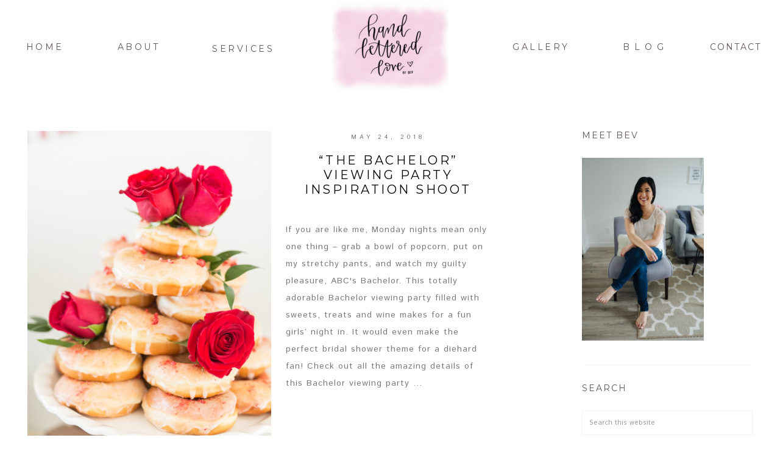

--- FILE ---
content_type: text/html; charset=UTF-8
request_url: https://handletteredlove.com/tag/bachelor/
body_size: 10317
content:
<!DOCTYPE html>
<html lang="en-CA">
<head >
<meta charset="UTF-8" />
		<meta name="robots" content="noindex" />
		<meta name="viewport" content="width=device-width, initial-scale=1" />
<title>bachelor</title>
<meta name='robots' content='max-image-preview:large' />
	<style>img:is([sizes="auto" i], [sizes^="auto," i]) { contain-intrinsic-size: 3000px 1500px }</style>
	<link rel='dns-prefetch' href='//fonts.googleapis.com' />
<link rel='dns-prefetch' href='//code.ionicframework.com' />
<link rel="alternate" type="application/rss+xml" title="Hand Lettered Love by Bev &raquo; Feed" href="https://handletteredlove.com/feed/" />
<link rel="alternate" type="application/rss+xml" title="Hand Lettered Love by Bev &raquo; Comments Feed" href="https://handletteredlove.com/comments/feed/" />
<link rel="alternate" type="application/rss+xml" title="Hand Lettered Love by Bev &raquo; bachelor Tag Feed" href="https://handletteredlove.com/tag/bachelor/feed/" />
<link rel="canonical" href="https://handletteredlove.com/tag/bachelor/" />
		<!-- This site uses the Google Analytics by MonsterInsights plugin v9.9.0 - Using Analytics tracking - https://www.monsterinsights.com/ -->
		<!-- Note: MonsterInsights is not currently configured on this site. The site owner needs to authenticate with Google Analytics in the MonsterInsights settings panel. -->
					<!-- No tracking code set -->
				<!-- / Google Analytics by MonsterInsights -->
		<script type="text/javascript">
/* <![CDATA[ */
window._wpemojiSettings = {"baseUrl":"https:\/\/s.w.org\/images\/core\/emoji\/16.0.1\/72x72\/","ext":".png","svgUrl":"https:\/\/s.w.org\/images\/core\/emoji\/16.0.1\/svg\/","svgExt":".svg","source":{"concatemoji":"https:\/\/handletteredlove.com\/wp-includes\/js\/wp-emoji-release.min.js?ver=6.8.3"}};
/*! This file is auto-generated */
!function(s,n){var o,i,e;function c(e){try{var t={supportTests:e,timestamp:(new Date).valueOf()};sessionStorage.setItem(o,JSON.stringify(t))}catch(e){}}function p(e,t,n){e.clearRect(0,0,e.canvas.width,e.canvas.height),e.fillText(t,0,0);var t=new Uint32Array(e.getImageData(0,0,e.canvas.width,e.canvas.height).data),a=(e.clearRect(0,0,e.canvas.width,e.canvas.height),e.fillText(n,0,0),new Uint32Array(e.getImageData(0,0,e.canvas.width,e.canvas.height).data));return t.every(function(e,t){return e===a[t]})}function u(e,t){e.clearRect(0,0,e.canvas.width,e.canvas.height),e.fillText(t,0,0);for(var n=e.getImageData(16,16,1,1),a=0;a<n.data.length;a++)if(0!==n.data[a])return!1;return!0}function f(e,t,n,a){switch(t){case"flag":return n(e,"\ud83c\udff3\ufe0f\u200d\u26a7\ufe0f","\ud83c\udff3\ufe0f\u200b\u26a7\ufe0f")?!1:!n(e,"\ud83c\udde8\ud83c\uddf6","\ud83c\udde8\u200b\ud83c\uddf6")&&!n(e,"\ud83c\udff4\udb40\udc67\udb40\udc62\udb40\udc65\udb40\udc6e\udb40\udc67\udb40\udc7f","\ud83c\udff4\u200b\udb40\udc67\u200b\udb40\udc62\u200b\udb40\udc65\u200b\udb40\udc6e\u200b\udb40\udc67\u200b\udb40\udc7f");case"emoji":return!a(e,"\ud83e\udedf")}return!1}function g(e,t,n,a){var r="undefined"!=typeof WorkerGlobalScope&&self instanceof WorkerGlobalScope?new OffscreenCanvas(300,150):s.createElement("canvas"),o=r.getContext("2d",{willReadFrequently:!0}),i=(o.textBaseline="top",o.font="600 32px Arial",{});return e.forEach(function(e){i[e]=t(o,e,n,a)}),i}function t(e){var t=s.createElement("script");t.src=e,t.defer=!0,s.head.appendChild(t)}"undefined"!=typeof Promise&&(o="wpEmojiSettingsSupports",i=["flag","emoji"],n.supports={everything:!0,everythingExceptFlag:!0},e=new Promise(function(e){s.addEventListener("DOMContentLoaded",e,{once:!0})}),new Promise(function(t){var n=function(){try{var e=JSON.parse(sessionStorage.getItem(o));if("object"==typeof e&&"number"==typeof e.timestamp&&(new Date).valueOf()<e.timestamp+604800&&"object"==typeof e.supportTests)return e.supportTests}catch(e){}return null}();if(!n){if("undefined"!=typeof Worker&&"undefined"!=typeof OffscreenCanvas&&"undefined"!=typeof URL&&URL.createObjectURL&&"undefined"!=typeof Blob)try{var e="postMessage("+g.toString()+"("+[JSON.stringify(i),f.toString(),p.toString(),u.toString()].join(",")+"));",a=new Blob([e],{type:"text/javascript"}),r=new Worker(URL.createObjectURL(a),{name:"wpTestEmojiSupports"});return void(r.onmessage=function(e){c(n=e.data),r.terminate(),t(n)})}catch(e){}c(n=g(i,f,p,u))}t(n)}).then(function(e){for(var t in e)n.supports[t]=e[t],n.supports.everything=n.supports.everything&&n.supports[t],"flag"!==t&&(n.supports.everythingExceptFlag=n.supports.everythingExceptFlag&&n.supports[t]);n.supports.everythingExceptFlag=n.supports.everythingExceptFlag&&!n.supports.flag,n.DOMReady=!1,n.readyCallback=function(){n.DOMReady=!0}}).then(function(){return e}).then(function(){var e;n.supports.everything||(n.readyCallback(),(e=n.source||{}).concatemoji?t(e.concatemoji):e.wpemoji&&e.twemoji&&(t(e.twemoji),t(e.wpemoji)))}))}((window,document),window._wpemojiSettings);
/* ]]> */
</script>
<link rel='stylesheet' id='sbi_styles-css' href='https://handletteredlove.com/wp-content/plugins/instagram-feed/css/sbi-styles.min.css?ver=6.9.1' type='text/css' media='all' />
<link rel='stylesheet' id='hello-nouveau-css' href='https://handletteredlove.com/wp-content/themes/Hello%20Nouveau/style.css?ver=1.0.0' type='text/css' media='all' />
<style id='wp-emoji-styles-inline-css' type='text/css'>

	img.wp-smiley, img.emoji {
		display: inline !important;
		border: none !important;
		box-shadow: none !important;
		height: 1em !important;
		width: 1em !important;
		margin: 0 0.07em !important;
		vertical-align: -0.1em !important;
		background: none !important;
		padding: 0 !important;
	}
</style>
<link rel='stylesheet' id='wp-block-library-css' href='https://handletteredlove.com/wp-includes/css/dist/block-library/style.min.css?ver=6.8.3' type='text/css' media='all' />
<style id='classic-theme-styles-inline-css' type='text/css'>
/*! This file is auto-generated */
.wp-block-button__link{color:#fff;background-color:#32373c;border-radius:9999px;box-shadow:none;text-decoration:none;padding:calc(.667em + 2px) calc(1.333em + 2px);font-size:1.125em}.wp-block-file__button{background:#32373c;color:#fff;text-decoration:none}
</style>
<style id='global-styles-inline-css' type='text/css'>
:root{--wp--preset--aspect-ratio--square: 1;--wp--preset--aspect-ratio--4-3: 4/3;--wp--preset--aspect-ratio--3-4: 3/4;--wp--preset--aspect-ratio--3-2: 3/2;--wp--preset--aspect-ratio--2-3: 2/3;--wp--preset--aspect-ratio--16-9: 16/9;--wp--preset--aspect-ratio--9-16: 9/16;--wp--preset--color--black: #000000;--wp--preset--color--cyan-bluish-gray: #abb8c3;--wp--preset--color--white: #ffffff;--wp--preset--color--pale-pink: #f78da7;--wp--preset--color--vivid-red: #cf2e2e;--wp--preset--color--luminous-vivid-orange: #ff6900;--wp--preset--color--luminous-vivid-amber: #fcb900;--wp--preset--color--light-green-cyan: #7bdcb5;--wp--preset--color--vivid-green-cyan: #00d084;--wp--preset--color--pale-cyan-blue: #8ed1fc;--wp--preset--color--vivid-cyan-blue: #0693e3;--wp--preset--color--vivid-purple: #9b51e0;--wp--preset--gradient--vivid-cyan-blue-to-vivid-purple: linear-gradient(135deg,rgba(6,147,227,1) 0%,rgb(155,81,224) 100%);--wp--preset--gradient--light-green-cyan-to-vivid-green-cyan: linear-gradient(135deg,rgb(122,220,180) 0%,rgb(0,208,130) 100%);--wp--preset--gradient--luminous-vivid-amber-to-luminous-vivid-orange: linear-gradient(135deg,rgba(252,185,0,1) 0%,rgba(255,105,0,1) 100%);--wp--preset--gradient--luminous-vivid-orange-to-vivid-red: linear-gradient(135deg,rgba(255,105,0,1) 0%,rgb(207,46,46) 100%);--wp--preset--gradient--very-light-gray-to-cyan-bluish-gray: linear-gradient(135deg,rgb(238,238,238) 0%,rgb(169,184,195) 100%);--wp--preset--gradient--cool-to-warm-spectrum: linear-gradient(135deg,rgb(74,234,220) 0%,rgb(151,120,209) 20%,rgb(207,42,186) 40%,rgb(238,44,130) 60%,rgb(251,105,98) 80%,rgb(254,248,76) 100%);--wp--preset--gradient--blush-light-purple: linear-gradient(135deg,rgb(255,206,236) 0%,rgb(152,150,240) 100%);--wp--preset--gradient--blush-bordeaux: linear-gradient(135deg,rgb(254,205,165) 0%,rgb(254,45,45) 50%,rgb(107,0,62) 100%);--wp--preset--gradient--luminous-dusk: linear-gradient(135deg,rgb(255,203,112) 0%,rgb(199,81,192) 50%,rgb(65,88,208) 100%);--wp--preset--gradient--pale-ocean: linear-gradient(135deg,rgb(255,245,203) 0%,rgb(182,227,212) 50%,rgb(51,167,181) 100%);--wp--preset--gradient--electric-grass: linear-gradient(135deg,rgb(202,248,128) 0%,rgb(113,206,126) 100%);--wp--preset--gradient--midnight: linear-gradient(135deg,rgb(2,3,129) 0%,rgb(40,116,252) 100%);--wp--preset--font-size--small: 13px;--wp--preset--font-size--medium: 20px;--wp--preset--font-size--large: 36px;--wp--preset--font-size--x-large: 42px;--wp--preset--spacing--20: 0.44rem;--wp--preset--spacing--30: 0.67rem;--wp--preset--spacing--40: 1rem;--wp--preset--spacing--50: 1.5rem;--wp--preset--spacing--60: 2.25rem;--wp--preset--spacing--70: 3.38rem;--wp--preset--spacing--80: 5.06rem;--wp--preset--shadow--natural: 6px 6px 9px rgba(0, 0, 0, 0.2);--wp--preset--shadow--deep: 12px 12px 50px rgba(0, 0, 0, 0.4);--wp--preset--shadow--sharp: 6px 6px 0px rgba(0, 0, 0, 0.2);--wp--preset--shadow--outlined: 6px 6px 0px -3px rgba(255, 255, 255, 1), 6px 6px rgba(0, 0, 0, 1);--wp--preset--shadow--crisp: 6px 6px 0px rgba(0, 0, 0, 1);}:where(.is-layout-flex){gap: 0.5em;}:where(.is-layout-grid){gap: 0.5em;}body .is-layout-flex{display: flex;}.is-layout-flex{flex-wrap: wrap;align-items: center;}.is-layout-flex > :is(*, div){margin: 0;}body .is-layout-grid{display: grid;}.is-layout-grid > :is(*, div){margin: 0;}:where(.wp-block-columns.is-layout-flex){gap: 2em;}:where(.wp-block-columns.is-layout-grid){gap: 2em;}:where(.wp-block-post-template.is-layout-flex){gap: 1.25em;}:where(.wp-block-post-template.is-layout-grid){gap: 1.25em;}.has-black-color{color: var(--wp--preset--color--black) !important;}.has-cyan-bluish-gray-color{color: var(--wp--preset--color--cyan-bluish-gray) !important;}.has-white-color{color: var(--wp--preset--color--white) !important;}.has-pale-pink-color{color: var(--wp--preset--color--pale-pink) !important;}.has-vivid-red-color{color: var(--wp--preset--color--vivid-red) !important;}.has-luminous-vivid-orange-color{color: var(--wp--preset--color--luminous-vivid-orange) !important;}.has-luminous-vivid-amber-color{color: var(--wp--preset--color--luminous-vivid-amber) !important;}.has-light-green-cyan-color{color: var(--wp--preset--color--light-green-cyan) !important;}.has-vivid-green-cyan-color{color: var(--wp--preset--color--vivid-green-cyan) !important;}.has-pale-cyan-blue-color{color: var(--wp--preset--color--pale-cyan-blue) !important;}.has-vivid-cyan-blue-color{color: var(--wp--preset--color--vivid-cyan-blue) !important;}.has-vivid-purple-color{color: var(--wp--preset--color--vivid-purple) !important;}.has-black-background-color{background-color: var(--wp--preset--color--black) !important;}.has-cyan-bluish-gray-background-color{background-color: var(--wp--preset--color--cyan-bluish-gray) !important;}.has-white-background-color{background-color: var(--wp--preset--color--white) !important;}.has-pale-pink-background-color{background-color: var(--wp--preset--color--pale-pink) !important;}.has-vivid-red-background-color{background-color: var(--wp--preset--color--vivid-red) !important;}.has-luminous-vivid-orange-background-color{background-color: var(--wp--preset--color--luminous-vivid-orange) !important;}.has-luminous-vivid-amber-background-color{background-color: var(--wp--preset--color--luminous-vivid-amber) !important;}.has-light-green-cyan-background-color{background-color: var(--wp--preset--color--light-green-cyan) !important;}.has-vivid-green-cyan-background-color{background-color: var(--wp--preset--color--vivid-green-cyan) !important;}.has-pale-cyan-blue-background-color{background-color: var(--wp--preset--color--pale-cyan-blue) !important;}.has-vivid-cyan-blue-background-color{background-color: var(--wp--preset--color--vivid-cyan-blue) !important;}.has-vivid-purple-background-color{background-color: var(--wp--preset--color--vivid-purple) !important;}.has-black-border-color{border-color: var(--wp--preset--color--black) !important;}.has-cyan-bluish-gray-border-color{border-color: var(--wp--preset--color--cyan-bluish-gray) !important;}.has-white-border-color{border-color: var(--wp--preset--color--white) !important;}.has-pale-pink-border-color{border-color: var(--wp--preset--color--pale-pink) !important;}.has-vivid-red-border-color{border-color: var(--wp--preset--color--vivid-red) !important;}.has-luminous-vivid-orange-border-color{border-color: var(--wp--preset--color--luminous-vivid-orange) !important;}.has-luminous-vivid-amber-border-color{border-color: var(--wp--preset--color--luminous-vivid-amber) !important;}.has-light-green-cyan-border-color{border-color: var(--wp--preset--color--light-green-cyan) !important;}.has-vivid-green-cyan-border-color{border-color: var(--wp--preset--color--vivid-green-cyan) !important;}.has-pale-cyan-blue-border-color{border-color: var(--wp--preset--color--pale-cyan-blue) !important;}.has-vivid-cyan-blue-border-color{border-color: var(--wp--preset--color--vivid-cyan-blue) !important;}.has-vivid-purple-border-color{border-color: var(--wp--preset--color--vivid-purple) !important;}.has-vivid-cyan-blue-to-vivid-purple-gradient-background{background: var(--wp--preset--gradient--vivid-cyan-blue-to-vivid-purple) !important;}.has-light-green-cyan-to-vivid-green-cyan-gradient-background{background: var(--wp--preset--gradient--light-green-cyan-to-vivid-green-cyan) !important;}.has-luminous-vivid-amber-to-luminous-vivid-orange-gradient-background{background: var(--wp--preset--gradient--luminous-vivid-amber-to-luminous-vivid-orange) !important;}.has-luminous-vivid-orange-to-vivid-red-gradient-background{background: var(--wp--preset--gradient--luminous-vivid-orange-to-vivid-red) !important;}.has-very-light-gray-to-cyan-bluish-gray-gradient-background{background: var(--wp--preset--gradient--very-light-gray-to-cyan-bluish-gray) !important;}.has-cool-to-warm-spectrum-gradient-background{background: var(--wp--preset--gradient--cool-to-warm-spectrum) !important;}.has-blush-light-purple-gradient-background{background: var(--wp--preset--gradient--blush-light-purple) !important;}.has-blush-bordeaux-gradient-background{background: var(--wp--preset--gradient--blush-bordeaux) !important;}.has-luminous-dusk-gradient-background{background: var(--wp--preset--gradient--luminous-dusk) !important;}.has-pale-ocean-gradient-background{background: var(--wp--preset--gradient--pale-ocean) !important;}.has-electric-grass-gradient-background{background: var(--wp--preset--gradient--electric-grass) !important;}.has-midnight-gradient-background{background: var(--wp--preset--gradient--midnight) !important;}.has-small-font-size{font-size: var(--wp--preset--font-size--small) !important;}.has-medium-font-size{font-size: var(--wp--preset--font-size--medium) !important;}.has-large-font-size{font-size: var(--wp--preset--font-size--large) !important;}.has-x-large-font-size{font-size: var(--wp--preset--font-size--x-large) !important;}
:where(.wp-block-post-template.is-layout-flex){gap: 1.25em;}:where(.wp-block-post-template.is-layout-grid){gap: 1.25em;}
:where(.wp-block-columns.is-layout-flex){gap: 2em;}:where(.wp-block-columns.is-layout-grid){gap: 2em;}
:root :where(.wp-block-pullquote){font-size: 1.5em;line-height: 1.6;}
</style>
<link rel='stylesheet' id='cpsh-shortcodes-css' href='https://handletteredlove.com/wp-content/plugins/column-shortcodes//assets/css/shortcodes.css?ver=1.0.1' type='text/css' media='all' />
<link rel='stylesheet' id='contact-form-7-css' href='https://handletteredlove.com/wp-content/plugins/contact-form-7/includes/css/styles.css?ver=6.1.3' type='text/css' media='all' />
<link rel='stylesheet' id='testimonial-rotator-style-css' href='https://handletteredlove.com/wp-content/plugins/testimonial-rotator/testimonial-rotator-style.css?ver=6.8.3' type='text/css' media='all' />
<link rel='stylesheet' id='font-awesome-css' href='https://handletteredlove.com/wp-content/plugins/elementor/assets/lib/font-awesome/css/font-awesome.min.css?ver=4.7.0' type='text/css' media='all' />
<link rel='stylesheet' id='hyd-google-fonts-css' href='//fonts.googleapis.com/css?family=Montserrat%3A400%2C700%7CIstok+Web%3A400%2C400italic%2C700%2C700italic%7CPlayfair+Display%3A400%2C400italic%2C700%2C700italic%2C900%2C900italic%7CSeaweed+Script%7CFjalla+One%7CDroid+Serif%3A400%2C400italic%2C700%2C700italic&#038;ver=6.8.3' type='text/css' media='all' />
<link rel='stylesheet' id='ionicons-css' href='//code.ionicframework.com/ionicons/2.0.1/css/ionicons.min.css?ver=6.8.3' type='text/css' media='all' />
<link rel='stylesheet' id='simple-social-icons-font-css' href='https://handletteredlove.com/wp-content/plugins/simple-social-icons/css/style.css?ver=3.0.2' type='text/css' media='all' />
<link rel='stylesheet' id='mm-compiled-options-mobmenu-css' href='https://handletteredlove.com/wp-content/uploads/dynamic-mobmenu.css?ver=2.8.8-488' type='text/css' media='all' />
<link rel='stylesheet' id='mm-google-webfont-dosis-css' href='//fonts.googleapis.com/css?family=Dosis%3Ainherit%2C400&#038;subset=latin%2Clatin-ext&#038;ver=6.8.3' type='text/css' media='all' />
<link rel='stylesheet' id='cssmobmenu-icons-css' href='https://handletteredlove.com/wp-content/plugins/mobile-menu/includes/css/mobmenu-icons.css?ver=6.8.3' type='text/css' media='all' />
<link rel='stylesheet' id='cssmobmenu-css' href='https://handletteredlove.com/wp-content/plugins/mobile-menu/includes/css/mobmenu.css?ver=2.8.8' type='text/css' media='all' />
<link rel='stylesheet' id='wpgdprc-front-css-css' href='https://handletteredlove.com/wp-content/plugins/wp-gdpr-compliance/Assets/css/front.css?ver=1706537705' type='text/css' media='all' />
<style id='wpgdprc-front-css-inline-css' type='text/css'>
:root{--wp-gdpr--bar--background-color: #000000;--wp-gdpr--bar--color: #ffffff;--wp-gdpr--button--background-color: #000000;--wp-gdpr--button--background-color--darken: #000000;--wp-gdpr--button--color: #ffffff;}
</style>
<script type="text/javascript" src="https://handletteredlove.com/wp-includes/js/jquery/jquery.min.js?ver=3.7.1" id="jquery-core-js"></script>
<script type="text/javascript" src="https://handletteredlove.com/wp-includes/js/jquery/jquery-migrate.min.js?ver=3.4.1" id="jquery-migrate-js"></script>
<script type="text/javascript" id="email-posts-to-subscribers-js-extra">
/* <![CDATA[ */
var elp_data = {"messages":{"elp_name_required":"Please enter name.","elp_email_required":"Please enter email address.","elp_invalid_name":"Name seems invalid.","elp_invalid_email":"Email address seems invalid.","elp_unexpected_error":"Oops.. Unexpected error occurred.","elp_invalid_captcha":"Robot verification failed, please try again.","elp_invalid_key":"Robot verification failed, invalid key.","elp_successfull_single":"You have successfully subscribed.","elp_successfull_double":"You have successfully subscribed. You will receive a confirmation email in few minutes. Please follow the link in it to confirm your subscription. If the email takes more than 15 minutes to appear in your mailbox, please check your spam folder.","elp_email_exist":"Email already exist.","elp_email_squeeze":"You are trying to submit too fast. try again in 1 minute."},"elp_ajax_url":"https:\/\/handletteredlove.com\/wp-admin\/admin-ajax.php"};
/* ]]> */
</script>
<script type="text/javascript" src="https://handletteredlove.com/wp-content/plugins/email-posts-to-subscribers//inc/email-posts-to-subscribers.js?ver=2.2" id="email-posts-to-subscribers-js"></script>
<script type="text/javascript" src="https://handletteredlove.com/wp-content/plugins/testimonial-rotator/js/jquery.cycletwo.js?ver=6.8.3" id="cycletwo-js"></script>
<script type="text/javascript" src="https://handletteredlove.com/wp-content/plugins/testimonial-rotator/js/jquery.cycletwo.addons.js?ver=6.8.3" id="cycletwo-addons-js"></script>
<script type="text/javascript" src="https://handletteredlove.com/wp-content/themes/Hello%20Nouveau/js/nav.js?ver=1.0.0" id="global-script-js"></script>
<script type="text/javascript" src="https://handletteredlove.com/wp-content/plugins/mobile-menu/includes/js/mobmenu.js?ver=2.8.8" id="mobmenujs-js"></script>
<script type="text/javascript" id="wpgdprc-front-js-js-extra">
/* <![CDATA[ */
var wpgdprcFront = {"ajaxUrl":"https:\/\/handletteredlove.com\/wp-admin\/admin-ajax.php","ajaxNonce":"bb860bb69b","ajaxArg":"security","pluginPrefix":"wpgdprc","blogId":"1","isMultiSite":"","locale":"en_CA","showSignUpModal":"","showFormModal":"","cookieName":"wpgdprc-consent","consentVersion":"","path":"\/","prefix":"wpgdprc"};
/* ]]> */
</script>
<script type="text/javascript" src="https://handletteredlove.com/wp-content/plugins/wp-gdpr-compliance/Assets/js/front.min.js?ver=1706537705" id="wpgdprc-front-js-js"></script>
<link rel="https://api.w.org/" href="https://handletteredlove.com/wp-json/" /><link rel="alternate" title="JSON" type="application/json" href="https://handletteredlove.com/wp-json/wp/v2/tags/138" /><link rel="EditURI" type="application/rsd+xml" title="RSD" href="https://handletteredlove.com/xmlrpc.php?rsd" />
<style>.elp_form_message.success { color: #008000;font-weight: bold; } .elp_form_message.error { color: #ff0000; } .elp_form_message.boterror { color: #ff0000; } </style><link rel="icon" href="https://handletteredlove.com/wp-content/themes/Hello%20Nouveau/images/favicon.ico" />
<link rel="pingback" href="https://handletteredlove.com/xmlrpc.php" />
<style type="text/css">.site-title a { background: url(https://handletteredlove.com/wp-content/uploads/2018/01/new-love.png) no-repeat !important; }</style>
<meta name="generator" content="Elementor 3.32.5; features: additional_custom_breakpoints; settings: css_print_method-external, google_font-enabled, font_display-auto">
<style type="text/css">.recentcomments a{display:inline !important;padding:0 !important;margin:0 !important;}</style>			<style>
				.e-con.e-parent:nth-of-type(n+4):not(.e-lazyloaded):not(.e-no-lazyload),
				.e-con.e-parent:nth-of-type(n+4):not(.e-lazyloaded):not(.e-no-lazyload) * {
					background-image: none !important;
				}
				@media screen and (max-height: 1024px) {
					.e-con.e-parent:nth-of-type(n+3):not(.e-lazyloaded):not(.e-no-lazyload),
					.e-con.e-parent:nth-of-type(n+3):not(.e-lazyloaded):not(.e-no-lazyload) * {
						background-image: none !important;
					}
				}
				@media screen and (max-height: 640px) {
					.e-con.e-parent:nth-of-type(n+2):not(.e-lazyloaded):not(.e-no-lazyload),
					.e-con.e-parent:nth-of-type(n+2):not(.e-lazyloaded):not(.e-no-lazyload) * {
						background-image: none !important;
					}
				}
			</style>
					<style type="text/css" id="wp-custom-css">
			.site-title{
    background: url(https://handletteredlove.com/wp-content/uploads/2018/01/new-love.png) no-repeat !important;
}		</style>
		</head>
<body class="archive tag tag-bachelor tag-138 wp-theme-genesis wp-child-theme-HelloNouveau custom-header header-image header-full-width content-sidebar genesis-breadcrumbs-hidden genesis-footer-widgets-hidden mob-menu-slideout-over elementor-default elementor-kit-4730" itemscope itemtype="https://schema.org/WebPage"><div class="genesis-nav-menu"><ul id="menu-mobile-menu" class="menu"><li id="menu-item-1161" class="menu-item menu-item-type-custom menu-item-object-custom menu-item-home menu-item-1161"><a href="https://handletteredlove.com/" itemprop="url">Home</a></li>
<li id="menu-item-1162" class="menu-item menu-item-type-post_type menu-item-object-page menu-item-1162"><a href="https://handletteredlove.com/about/" itemprop="url">About</a></li>
<li id="menu-item-1163" class="menu-item menu-item-type-post_type menu-item-object-page menu-item-has-children menu-item-1163"><a href="https://handletteredlove.com/services/" itemprop="url">Services</a>
<ul class="sub-menu">
	<li id="menu-item-1164" class="menu-item menu-item-type-post_type menu-item-object-page menu-item-1164"><a href="https://handletteredlove.com/products/" itemprop="url">Products</a></li>
	<li id="menu-item-1165" class="menu-item menu-item-type-post_type menu-item-object-page menu-item-1165"><a href="https://handletteredlove.com/workshops/" itemprop="url">Workshops</a></li>
	<li id="menu-item-1166" class="menu-item menu-item-type-post_type menu-item-object-page menu-item-1166"><a href="https://handletteredlove.com/faq/" itemprop="url">FAQs</a></li>
</ul>
</li>
<li id="menu-item-1167" class="menu-item menu-item-type-post_type menu-item-object-page menu-item-1167"><a href="https://handletteredlove.com/gallery/" itemprop="url">Gallery</a></li>
<li id="menu-item-1168" class="menu-item menu-item-type-post_type menu-item-object-page menu-item-1168"><a href="https://handletteredlove.com/blog/" itemprop="url">Blog</a></li>
<li id="menu-item-1169" class="menu-item menu-item-type-post_type menu-item-object-page menu-item-1169"><a href="https://handletteredlove.com/contact/" itemprop="url">Contact</a></li>
</ul></div><div class="site-container"><header class="site-header" itemscope itemtype="https://schema.org/WPHeader"><div class="wrap"><div class="title-area"><p class="site-title" itemprop="headline"><a href="https://handletteredlove.com/">Hand Lettered Love by Bev</a></p><p class="site-description" itemprop="description">Vancouver, BC</p></div></div></header><div class="navigation-container"><nav class="nav-primary" aria-label="Main" itemscope itemtype="https://schema.org/SiteNavigationElement"><div class="wrap"><ul id="menu-left-menu" class="menu genesis-nav-menu menu-primary"><li id="menu-item-671" class="menu-item menu-item-type-custom menu-item-object-custom menu-item-home"><a href="https://handletteredlove.com/"><span itemprop="name">Home</span><br /><span class="sub"></span></a></li>
<li id="menu-item-677" class="menu-item menu-item-type-post_type menu-item-object-page"><a href="https://handletteredlove.com/about/"><span itemprop="name">About</span><br /><span class="sub"></span></a></li>
<li id="menu-item-678" class="menu-item menu-item-type-post_type menu-item-object-page menu-item-has-children"><a href="https://handletteredlove.com/services/"><span itemprop="name">Services</span><br /><span class="sub"></span></a>
<ul class="sub-menu">
	<li id="menu-item-1064" class="menu-item menu-item-type-post_type menu-item-object-page"><a href="https://handletteredlove.com/products/"><span itemprop="name">Products</span><br /><span class="sub"></span></a></li>
	<li id="menu-item-1044" class="menu-item menu-item-type-post_type menu-item-object-page"><a href="https://handletteredlove.com/workshops/"><span itemprop="name">Workshops</span><br /><span class="sub"></span></a></li>
	<li id="menu-item-966" class="menu-item menu-item-type-post_type menu-item-object-page"><a href="https://handletteredlove.com/faq/"><span itemprop="name">FAQs</span><br /><span class="sub"></span></a></li>
</ul>
</li>
</ul></div></nav><nav class="nav-secondary" aria-label="Secondary" itemscope itemtype="https://schema.org/SiteNavigationElement"><div class="wrap"><ul id="menu-right-menu" class="menu genesis-nav-menu menu-secondary"><li id="menu-item-1045" class="menu-item menu-item-type-post_type menu-item-object-page"><a href="https://handletteredlove.com/gallery/"><span itemprop="name">Gallery</span><br /><span class="sub"></span></a></li>
<li id="menu-item-682" class="menu-item menu-item-type-post_type menu-item-object-page"><a href="https://handletteredlove.com/blog/"><span itemprop="name">Blog</span><br /><span class="sub"></span></a></li>
<li id="menu-item-683" class="menu-item menu-item-type-post_type menu-item-object-page"><a href="https://handletteredlove.com/contact/"><span itemprop="name">Contact</span><br /><span class="sub"></span></a></li>
</ul></div></nav></div><div class="site-inner"><div class="content-sidebar-wrap"><main class="content"><article class="post-1134 post type-post status-publish format-standard has-post-thumbnail category-bridal-shower category-lifestyle category-party category-wedding tag-abc-bachelor tag-abc-bachelorette tag-bachelor tag-bachelor-viewing-party tag-bachelorette tag-bc-weddings tag-bridal-shower tag-bridal-shower-ideas tag-bride tag-bridesmaids tag-calligraphy tag-champagne tag-dessert-table tag-party-idea tag-party-inspiration tag-photography tag-vancouver-weddings tag-wedding-idea tag-wedding-inspiration tag-wedding-signage tag-will-you-accept-this-rose entry" aria-label="&#8220;The Bachelor&#8221; Viewing Party Inspiration Shoot" itemscope itemtype="https://schema.org/CreativeWork"><header class="entry-header"><a class="entry-image-link" href="https://handletteredlove.com/2018/05/the-bachelor-viewing-party-inspiration-shoot/" aria-hidden="true" tabindex="-1"><img fetchpriority="high" width="400" height="500" src="https://handletteredlove.com/wp-content/uploads/2018/02/IMG_6084-400x500.jpg" class="alignleft post-image entry-image" alt="" itemprop="image" decoding="async" /></a><p class="entry-meta"><time class="entry-time" itemprop="datePublished" datetime="2018-05-24T14:00:03-07:00">May 24, 2018</time></p><h2 class="entry-title" itemprop="headline"><a class="entry-title-link" rel="bookmark" href="https://handletteredlove.com/2018/05/the-bachelor-viewing-party-inspiration-shoot/">&#8220;The Bachelor&#8221; Viewing Party Inspiration Shoot</a></h2>
</header><div class="entry-content" itemprop="text"><p>If you are like me, Monday nights mean only one thing – grab a bowl of popcorn, put on my stretchy pants, and watch my guilty pleasure, ABC's Bachelor. This totally adorable Bachelor viewing party filled with sweets, treats and wine makes for a fun girls’ night in. It would even make the perfect bridal shower theme for a diehard fan! Check out all the amazing details of this Bachelor viewing party ... <a class="more-link" href="https://handletteredlove.com/2018/05/the-bachelor-viewing-party-inspiration-shoot/">View Post</a></p></div><footer class="entry-footer"><p class="entry-meta"><span class="entry-categories">Filed Under: <a href="https://handletteredlove.com/category/bridal-shower/" rel="category tag">bridal shower</a>, <a href="https://handletteredlove.com/category/lifestyle/" rel="category tag">Lifestyle</a>, <a href="https://handletteredlove.com/category/party/" rel="category tag">Party</a>, <a href="https://handletteredlove.com/category/wedding/" rel="category tag">Wedding</a></span> <span class="entry-tags">Tagged With: <a href="https://handletteredlove.com/tag/abc-bachelor/" rel="tag">abc bachelor</a>, <a href="https://handletteredlove.com/tag/abc-bachelorette/" rel="tag">abc bachelorette</a>, <a href="https://handletteredlove.com/tag/bachelor/" rel="tag">bachelor</a>, <a href="https://handletteredlove.com/tag/bachelor-viewing-party/" rel="tag">bachelor viewing party</a>, <a href="https://handletteredlove.com/tag/bachelorette/" rel="tag">bachelorette</a>, <a href="https://handletteredlove.com/tag/bc-weddings/" rel="tag">bc weddings</a>, <a href="https://handletteredlove.com/tag/bridal-shower/" rel="tag">bridal shower</a>, <a href="https://handletteredlove.com/tag/bridal-shower-ideas/" rel="tag">bridal shower ideas</a>, <a href="https://handletteredlove.com/tag/bride/" rel="tag">bride</a>, <a href="https://handletteredlove.com/tag/bridesmaids/" rel="tag">bridesmaids</a>, <a href="https://handletteredlove.com/tag/calligraphy/" rel="tag">calligraphy</a>, <a href="https://handletteredlove.com/tag/champagne/" rel="tag">champagne</a>, <a href="https://handletteredlove.com/tag/dessert-table/" rel="tag">dessert table</a>, <a href="https://handletteredlove.com/tag/party-idea/" rel="tag">party idea</a>, <a href="https://handletteredlove.com/tag/party-inspiration/" rel="tag">party inspiration</a>, <a href="https://handletteredlove.com/tag/photography/" rel="tag">photography</a>, <a href="https://handletteredlove.com/tag/vancouver-weddings/" rel="tag">vancouver weddings</a>, <a href="https://handletteredlove.com/tag/wedding-idea/" rel="tag">wedding idea</a>, <a href="https://handletteredlove.com/tag/wedding-inspiration/" rel="tag">wedding inspiration</a>, <a href="https://handletteredlove.com/tag/wedding-signage/" rel="tag">wedding signage</a>, <a href="https://handletteredlove.com/tag/will-you-accept-this-rose/" rel="tag">will you accept this rose</a></span></p></footer></article></main><aside class="sidebar sidebar-primary widget-area" role="complementary" aria-label="Primary Sidebar" itemscope itemtype="https://schema.org/WPSideBar"><section id="media_image-2" class="widget widget_media_image"><div class="widget-wrap"><h4 class="widget-title widgettitle">Meet Bev</h4>
<img width="200" height="300" src="https://handletteredlove.com/wp-content/uploads/2016/05/best-38-200x300.jpg" class="image wp-image-776  attachment-medium size-medium" alt="" style="max-width: 100%; height: auto;" decoding="async" srcset="https://handletteredlove.com/wp-content/uploads/2016/05/best-38-200x300.jpg 200w, https://handletteredlove.com/wp-content/uploads/2016/05/best-38-768x1150.jpg 768w, https://handletteredlove.com/wp-content/uploads/2016/05/best-38-684x1024.jpg 684w" sizes="(max-width: 200px) 100vw, 200px" /></div></section>
<section id="search-3" class="widget widget_search"><div class="widget-wrap"><h4 class="widget-title widgettitle">Search</h4>
<form class="search-form" method="get" action="https://handletteredlove.com/" role="search" itemprop="potentialAction" itemscope itemtype="https://schema.org/SearchAction"><input class="search-form-input" type="search" name="s" id="searchform-1" placeholder="Search this website" itemprop="query-input"><input class="search-form-submit" type="submit" value="Search"><meta content="https://handletteredlove.com/?s={s}" itemprop="target"></form></div></section>
<section id="email-posts-to-subscribers-2" class="widget widget_text elp-widget"><div class="widget-wrap">				<div class="email_posts_subscribers" style="margin-bottom: var(--global--spacing-unit);">
						<form action="#" method="post" class="elp_form" id="elp_form_1762216873">
								<p><span class="email">Email</span><br /><input type="email" id="email" name="email" value="" placeholder="Email"  maxlength="225" required/></p>								<p style="margin-top:20px;">
				<input name="submit" id="elp_form_submit_1762216873" value="Submit" type="submit" />
				</p>
				<span class="elp_form_spinner" id="elp-loading-image" style="display:none;">
					<img src="https://handletteredlove.com/wp-content/plugins/email-posts-to-subscribers/inc/ajax-loader.gif" />
				</span>
				<input name="nonce" id="nonce" value="cdf5f9337a" type="hidden"/>
				<input name="group" id="group" value="" type="hidden"/>
				<input type="text" style="display:none;" id="email_name" name="email_name" value="" type="hidden"/>
			</form>	
			<span class="elp_form_message" id="elp_form_message_1762216873"></span>
		</div>
		<br />
	</div></section>
</aside></div></div><div class="social-bar widget-area"><div class="social-wrap"><section id="text-15" class="widget widget_text"><div class="widget-wrap">			<div class="textwidget">
<div id="sb_instagram"  class="sbi sbi_mob_col_1 sbi_tab_col_2 sbi_col_5" style="padding-bottom: 10px; width: 100%;"	 data-feedid="sbi_#5"  data-res="auto" data-cols="5" data-colsmobile="1" data-colstablet="2" data-num="5" data-nummobile="" data-item-padding="5"	 data-shortcode-atts="{&quot;id&quot;:&quot;2260724369&quot;,&quot;cachetime&quot;:30}"  data-postid="" data-locatornonce="25e06cedff" data-imageaspectratio="1:1" data-sbi-flags="favorLocal">
	
	<div id="sbi_images"  style="gap: 10px;">
			</div>

	<div id="sbi_load" >

	
	
</div>
		<span class="sbi_resized_image_data" data-feed-id="sbi_#5"
		  data-resized="[]">
	</span>
	</div>


</div>
		</div></section>
</div></div><footer class="site-footer" itemscope itemtype="https://schema.org/WPFooter"><div class="wrap"><div class="social-footer"><section id="simple-social-icons-1" class="widget simple-social-icons"><div class="widget-wrap"><ul class="aligncenter"><li class="ssi-facebook"><a href="https://www.facebook.com/handletteredlovebybev/" target="_blank" rel="noopener noreferrer"><svg role="img" class="social-facebook" aria-labelledby="social-facebook-1"><title id="social-facebook-1">Facebook</title><use xlink:href="https://handletteredlove.com/wp-content/plugins/simple-social-icons/symbol-defs.svg#social-facebook"></use></svg></a></li><li class="ssi-instagram"><a href="https://www.instagram.com/handletteredlovebybev" target="_blank" rel="noopener noreferrer"><svg role="img" class="social-instagram" aria-labelledby="social-instagram-1"><title id="social-instagram-1">Instagram</title><use xlink:href="https://handletteredlove.com/wp-content/plugins/simple-social-icons/symbol-defs.svg#social-instagram"></use></svg></a></li><li class="ssi-pinterest"><a href="https://www.pinterest.ca/handletteredlov/" target="_blank" rel="noopener noreferrer"><svg role="img" class="social-pinterest" aria-labelledby="social-pinterest-1"><title id="social-pinterest-1">Pinterest</title><use xlink:href="https://handletteredlove.com/wp-content/plugins/simple-social-icons/symbol-defs.svg#social-pinterest"></use></svg></a></li></ul></div></section>
</div><div class="creds"><p>Copyright &copy; 2025 &middot; Hand Lettered Love by Bev &middot; DESIGNED BY <a target="_blank" href="https://megzynak.com/"> Megan Nakazawa</a></p></div></div></footer></div><script type="speculationrules">
{"prefetch":[{"source":"document","where":{"and":[{"href_matches":"\/*"},{"not":{"href_matches":["\/wp-*.php","\/wp-admin\/*","\/wp-content\/uploads\/*","\/wp-content\/*","\/wp-content\/plugins\/*","\/wp-content\/themes\/Hello%20Nouveau\/*","\/wp-content\/themes\/genesis\/*","\/*\\?(.+)"]}},{"not":{"selector_matches":"a[rel~=\"nofollow\"]"}},{"not":{"selector_matches":".no-prefetch, .no-prefetch a"}}]},"eagerness":"conservative"}]}
</script>
<style type="text/css" media="screen">#simple-social-icons-1 ul li a, #simple-social-icons-1 ul li a:hover, #simple-social-icons-1 ul li a:focus { background-color: #999999 !important; border-radius: 3px; color: #ffffff !important; border: 0px #ffffff solid !important; font-size: 18px; padding: 9px; }  #simple-social-icons-1 ul li a:hover, #simple-social-icons-1 ul li a:focus { background-color: #666666 !important; border-color: #ffffff !important; color: #ffffff !important; }  #simple-social-icons-1 ul li a:focus { outline: 1px dotted #666666 !important; }</style><!-- Instagram Feed JS -->
<script type="text/javascript">
var sbiajaxurl = "https://handletteredlove.com/wp-admin/admin-ajax.php";
</script>
<div class="mobmenu-overlay"></div><div class="mob-menu-header-holder mobmenu"  data-menu-display="mob-menu-slideout-over" data-open-icon="down-open" data-close-icon="up-open"><div  class="mobmenul-container"><a href="#" class="mobmenu-left-bt mobmenu-trigger-action" data-panel-target="mobmenu-left-panel" aria-label="Left Menu Button"><i class="mob-icon-menu mob-menu-icon"></i><i class="mob-icon-cancel-1 mob-cancel-button"></i></a></div><div class="mobmenur-container"></div></div>
		<div class="mobmenu-left-alignment mobmenu-panel mobmenu-left-panel  ">
		<a href="#" class="mobmenu-left-bt" aria-label="Left Menu Button"><i class="mob-icon-cancel-1 mob-cancel-button"></i></a>

		<div class="mobmenu-content">
		<div class="menu-mobile-menu-container"><ul id="mobmenuleft" class="wp-mobile-menu" role="menubar" aria-label="Main navigation for mobile devices"><li role="none"  class="menu-item menu-item-type-custom menu-item-object-custom menu-item-home menu-item-1161"><a href="https://handletteredlove.com/" role="menuitem" class="">Home</a></li><li role="none"  class="menu-item menu-item-type-post_type menu-item-object-page menu-item-1162"><a href="https://handletteredlove.com/about/" role="menuitem" class="">About</a></li><li role="none"  class="menu-item menu-item-type-post_type menu-item-object-page menu-item-has-children menu-item-1163"><a href="https://handletteredlove.com/services/" role="menuitem" class="">Services</a>
<ul  role='menu' class="sub-menu ">
	<li role="none"  class="menu-item menu-item-type-post_type menu-item-object-page menu-item-1164"><a href="https://handletteredlove.com/products/" role="menuitem" class="">Products</a></li>	<li role="none"  class="menu-item menu-item-type-post_type menu-item-object-page menu-item-1165"><a href="https://handletteredlove.com/workshops/" role="menuitem" class="">Workshops</a></li>	<li role="none"  class="menu-item menu-item-type-post_type menu-item-object-page menu-item-1166"><a href="https://handletteredlove.com/faq/" role="menuitem" class="">FAQs</a></li></ul>
</li><li role="none"  class="menu-item menu-item-type-post_type menu-item-object-page menu-item-1167"><a href="https://handletteredlove.com/gallery/" role="menuitem" class="">Gallery</a></li><li role="none"  class="menu-item menu-item-type-post_type menu-item-object-page menu-item-1168"><a href="https://handletteredlove.com/blog/" role="menuitem" class="">Blog</a></li><li role="none"  class="menu-item menu-item-type-post_type menu-item-object-page menu-item-1169"><a href="https://handletteredlove.com/contact/" role="menuitem" class="">Contact</a></li></ul></div>
		</div><div class="mob-menu-left-bg-holder"></div></div>

					<script>
				const lazyloadRunObserver = () => {
					const lazyloadBackgrounds = document.querySelectorAll( `.e-con.e-parent:not(.e-lazyloaded)` );
					const lazyloadBackgroundObserver = new IntersectionObserver( ( entries ) => {
						entries.forEach( ( entry ) => {
							if ( entry.isIntersecting ) {
								let lazyloadBackground = entry.target;
								if( lazyloadBackground ) {
									lazyloadBackground.classList.add( 'e-lazyloaded' );
								}
								lazyloadBackgroundObserver.unobserve( entry.target );
							}
						});
					}, { rootMargin: '200px 0px 200px 0px' } );
					lazyloadBackgrounds.forEach( ( lazyloadBackground ) => {
						lazyloadBackgroundObserver.observe( lazyloadBackground );
					} );
				};
				const events = [
					'DOMContentLoaded',
					'elementor/lazyload/observe',
				];
				events.forEach( ( event ) => {
					document.addEventListener( event, lazyloadRunObserver );
				} );
			</script>
			<script type="text/javascript" src="https://handletteredlove.com/wp-includes/js/dist/hooks.min.js?ver=4d63a3d491d11ffd8ac6" id="wp-hooks-js"></script>
<script type="text/javascript" src="https://handletteredlove.com/wp-includes/js/dist/i18n.min.js?ver=5e580eb46a90c2b997e6" id="wp-i18n-js"></script>
<script type="text/javascript" id="wp-i18n-js-after">
/* <![CDATA[ */
wp.i18n.setLocaleData( { 'text direction\u0004ltr': [ 'ltr' ] } );
/* ]]> */
</script>
<script type="text/javascript" src="https://handletteredlove.com/wp-content/plugins/contact-form-7/includes/swv/js/index.js?ver=6.1.3" id="swv-js"></script>
<script type="text/javascript" id="contact-form-7-js-before">
/* <![CDATA[ */
var wpcf7 = {
    "api": {
        "root": "https:\/\/handletteredlove.com\/wp-json\/",
        "namespace": "contact-form-7\/v1"
    }
};
/* ]]> */
</script>
<script type="text/javascript" src="https://handletteredlove.com/wp-content/plugins/contact-form-7/includes/js/index.js?ver=6.1.3" id="contact-form-7-js"></script>
<script type="text/javascript" src="https://handletteredlove.com/wp-content/themes/Hello%20Nouveau/js/jquery.scrollTo.min.js?ver=1.4.5-beta" id="scrollTo-js"></script>
<script type="text/javascript" src="https://handletteredlove.com/wp-content/themes/Hello%20Nouveau/js/jquery.localScroll.min.js?ver=1.2.8b" id="localScroll-js"></script>
<script type="text/javascript" src="https://handletteredlove.com/wp-content/themes/Hello%20Nouveau/js/fadeup.js?ver=1.0.0" id="hyd-fadeup-script-js"></script>
<script type="text/javascript" src="https://handletteredlove.com/wp-content/themes/Hello%20Nouveau/js/jquery.matchHeight-min.js?ver=1.0.0" id="match-height-js"></script>
<script type="text/javascript" src="https://handletteredlove.com/wp-content/themes/Hello%20Nouveau/js/matchheight-init.js?ver=1.0.0" id="match-height-init-js"></script>
<script type="text/javascript" id="sbi_scripts-js-extra">
/* <![CDATA[ */
var sb_instagram_js_options = {"font_method":"svg","resized_url":"https:\/\/handletteredlove.com\/wp-content\/uploads\/sb-instagram-feed-images\/","placeholder":"https:\/\/handletteredlove.com\/wp-content\/plugins\/instagram-feed\/img\/placeholder.png","ajax_url":"https:\/\/handletteredlove.com\/wp-admin\/admin-ajax.php"};
/* ]]> */
</script>
<script type="text/javascript" src="https://handletteredlove.com/wp-content/plugins/instagram-feed/js/sbi-scripts.min.js?ver=6.9.1" id="sbi_scripts-js"></script>
</body></html>


--- FILE ---
content_type: text/css
request_url: https://handletteredlove.com/wp-content/themes/Hello%20Nouveau/style.css?ver=1.0.0
body_size: 14034
content:
/*
	Theme Name: Hello Nouveau
	Theme URI: http://helloyoudesigns.com
	Description: A mobile responsive and HTML5 feminine WordPress theme built for the Genesis Framework by Hello You Designs
	Author: Hello You Designs
	Author URI: http://www.helloyoudesigns.com/
	Copyright: Copyright (c) 2016, Hello You Designs
	Version: 1.0.0

	Template: genesis
	Template Version: 2.2.2

	License: GPL-2.0+
	License URI: http://www.opensource.org/licenses/gpl-license.php
*/

/* # HTML5 Reset
---------------------------------------------------------------------------------------------------- */

/**Baseline Normalize
--------------------------------------------- */
/* normalize.css v3.0.1 | MIT License | git.io/normalize */

.nav-primary .menu-item:nth-child(3) a {
    font-size: 16px;
    font-size: 1.4rem;
    font-family: 'Montserrat', sans-serif;
    letter-spacing: 3.5px;
    text-transform: uppercase;
    display: table-cell;
    vertical-align: middle;
    padding: 0 10px;
    /* height: 155px; */
    width: 350px;
    text-align: center;
    line-height: 8px !important;
}

@font-face {
    font-family: "AdreenaScript";
    font-style: normal;
    font-weight: normal;

    src: url("/wp-content/themes/Hello Nouveau/fonts/AdreenaScript-Demo.ttf");
  }

html{font-family:sans-serif;-ms-text-size-adjust:100%;-webkit-text-size-adjust:100%}body{margin:0}article,aside,details,figcaption,figure,footer,header,hgroup,main,nav,section,summary{display:block}audio,canvas,progress,video{display:inline-block;vertical-align:baseline}audio:not([controls]){display:none;height:0}[hidden],template{display:none}a{background:0 0}a:active,a:hover{outline:0}abbr[title]{border-bottom:1px dotted}b,strong{font-weight:700}dfn{font-style:italic}h1{font-size:2em;margin:.67em 0}mark{background:#ff0;color:#767676}small{font-size:80%}sub,sup{font-size:75%;line-height:0;position:relative;vertical-align:baseline}sup{top:-.5em}sub{bottom:-.25em}img{border:0}svg:not(:root){overflow:hidden}figure{margin:1em 40px}hr{-moz-box-sizing:content-box;box-sizing:content-box;border: 0; height: 0; border-top: 1px solid #f3f3f3; border-bottom: none;}pre{overflow:auto}code,kbd,pre,samp{font-family:monospace,monospace;font-size:1em}button,input,optgroup,select,textarea{color:inherit;font:inherit;margin:0}button{overflow:visible}button,select{text-transform:none}button,html input[type=button],input[type=reset],input[type=submit]{-webkit-appearance:button;cursor:pointer}button[disabled],html input[disabled]{cursor:default}button::-moz-focus-inner,input::-moz-focus-inner{border:0;padding:0}input{line-height:normal}input[type=checkbox],input[type=radio]{box-sizing:border-box;padding:0}input[type=number]::-webkit-inner-spin-button,input[type=number]::-webkit-outer-spin-button{height:auto}input[type=search]{-webkit-appearance:textfield;-moz-box-sizing:content-box;-webkit-box-sizing:content-box;box-sizing:content-box}input[type=search]::-webkit-search-cancel-button,input[type=search]::-webkit-search-decoration{-webkit-appearance:none}fieldset{border:1px solid silver;margin:0 2px;padding:.35em .625em .75em}legend{border:0;padding:0}textarea{overflow:auto}optgroup{font-weight:700}table{border-collapse:collapse;border-spacing:0}td,th{padding:0}

html {
  font-size: 62.5%; /* 10px browser default */
}

/* Chrome fix */
body > div {
  font-size: 1.4rem;
}
/**Box Sizing
--------------------------------------------- */

*,
input[type="search"] {
	-webkit-box-sizing: border-box;
	-moz-box-sizing:    border-box;
	box-sizing:         border-box;
}

/**Float Clearing
--------------------------------------------- */

.author-box:before,
.clearfix:before,
.entry:before,
.entry-content:before,
.footer-widgets:before,
.home-grid:before,
.nav-primary:before,
.nav-secondary:before,
.pagination:before,
.site-container:before,
.site-footer:before,
.site-header:before,
.site-inner:before,
.wrap:before,
.widget-below-contet:before {
	content: " ";
	display: table;
}

.author-box:after,
.clearfix:after,
.entry:after,
.entry-content:after,
.footer-widgets:after,
.home-grid:after,
.nav-primary:after,
.nav-secondary:after,
.pagination:after,
.site-container:after,
.site-footer:after,
.site-header:after,
.site-inner:after,
.wrap:after,
.widget-below-contet:after{
	clear: both;
	content: " ";
	display: table;
}


/* # Defaults
---------------------------------------------------------------------------------------------------- */

/**Typographical Elements
--------------------------------------------- */

body {
	background: #fff;
	color: #777;
	font-family: 'Istok Web', sans-serif;
	font-size: 14px;
	font-weight: 200;
	letter-spacing: 1px;
	line-height: 2;
	margin: 0;
}

a,
button,
input:focus,
input[type="button"],
input[type="reset"],
input[type="submit"],
textarea:focus,
.button,
.gallery img {
	-webkit-transition: all 0.1s ease-in-out;
	-moz-transition:    all 0.1s ease-in-out;
	-ms-transition:     all 0.1s ease-in-out;
	-o-transition:      all 0.1s ease-in-out;
	transition:         all 0.1s ease-in-out;
}

::-moz-selection {
	background-color: #333;
	color: #fff;
}

::selection {
	background-color: #333;
	color: #fff;
}

a {
	color: #5d5552;
	text-decoration: none;
}

a:hover {
	color: #b6b67a;
}

p {
	margin: 0 0 28px 3px;
	padding: 0;
}

ol,
ul {
	margin: 0;
	padding: 0;
}

li {
	list-style-type: none;
}

b,
strong {
	font-weight: 700;
}

blockquote,
cite,
em,
i {
	font-style: italic;
}

blockquote {
	margin: 40px;
}

blockquote::before {
	content: "\201C";
	display: block;
	font-size: 30px;
	height: 0;
	left: -20px;
	position: relative;
	top: -10px;
}

.screen-reader-text {
	display: none;
}

a.more-link,
.more-from-category a {
    background: #b6b67a;
    border: 2px solid #fff;
    outline: 2px solid #b6b67a;
    clear: both;
    color: #fff;
    display: table;
    font-family: 'Montserrat', sans-serif;
    font-size: 10px;
    font-weight: 300;
    letter-spacing: 2px;
    margin: 10px auto;
    padding: 10px 25px;
    text-transform: uppercase;
}

a.more-link:hover,
.more-from-category a:hover {
  border: 2px solid #fff;
  outline: 2px solid #b6b67a;
	background: #fff;
	color: #b6b67a;
}

/**Headings
--------------------------------------------- */

h1,
h2,
h3,
h4,
h5,
h6 {
	color: #5d5552;
	font-family: 'Montserrat', sans-serif;
	font-style: normal;
	font-weight: 300;
	letter-spacing: 3.5px;
	line-height: 1;
	margin: 0 0 30px;
	text-transform: uppercase;
}

h1 {
	font-size: 30px;
}

h2 {
	font-size: 24px;
}

h3 {
	font-size: 20px;
}

h4 {
	font-size: 18px;
}

h5 {
	font-size: 16px;
}

h6 {
	font-size: 13px;
}

/**Objects
--------------------------------------------- */

embed,
iframe,
img,
object,
video,
.wp-caption {
	max-width: 100%;
}

img {
	height: auto;
}

.featured-content img,
.gallery img {
	width: auto;
}

/**Gallery
--------------------------------------------- */

.gallery {
	overflow: hidden;
}

.gallery-item {
	float: left;
	margin: 0 0 28px;
	text-align: center;
}

.gallery-columns-2 .gallery-item {
	width: 50%;
}

.gallery-columns-3 .gallery-item {
	width: 33%;
}

.gallery-columns-4 .gallery-item {
	width: 25%;
}

.gallery-columns-5 .gallery-item {
	width: 20%;
}

.gallery-columns-6 .gallery-item {
	width: 16.6666%;
}

.gallery-columns-7 .gallery-item {
	width: 14.2857%;
}

.gallery-columns-8 .gallery-item {
	width: 12.5%;
}

.gallery-columns-9 .gallery-item {
	width: 11.1111%;
}

.gallery img {
	border: 1px solid #f3f3f3;
	height: auto;
	padding: 4px;
}

.gallery img:hover {
	border: 1px solid #999;
}

/**Forms
--------------------------------------------- */

input,
select,
textarea {
	background-color: #fff;
	border: 1px solid #f3f3f3;
	color: #767676;
	font-size: 11px;
	font-weight: 300;
	padding: 11px;
	width: 100%;
}

input:focus,
textarea:focus {
	border: 1px solid #999;
	outline: none;
}

input[type="checkbox"],
input[type="image"],
input[type="radio"] {
	width: auto;
}

::-moz-placeholder {
	color: #333;
	font-weight: 300;
	opacity: 1;
}

::-webkit-input-placeholder {
	color: #999;
	font-weight: 300;
}

button,
input[type="button"],
input[type="reset"],
input[type="submit"],
.button {
	background-color: #b6b67a;
	border: 3px solid #fff;
  outline: 2px solid #b6b67a;
	color: #fff;
	cursor: pointer;
	font-family: 'Montserrat', sans-serif;
	font-size: 10px;
	font-weight: 300;
	letter-spacing: 2px;
	padding: 12px 25px;
	text-transform: uppercase;
	width: auto;
}

button:hover,
input:hover[type="button"],
input:hover[type="reset"],
input:hover[type="submit"],
.button:hover {
  background: #fff;
  border: 3px solid #fff;
  outline: 2px solid #b6b67a;
  color: #b6b67a;
}

.button {
	display: inline-block;
}

input[type="search"]::-webkit-search-cancel-button,
input[type="search"]::-webkit-search-results-button {
	display: none;
}

/**Tables
--------------------------------------------- */

table {
	border-collapse: collapse;
	border-spacing: 0;
	line-height: 2;
	margin-bottom: 40px;
	width: 100%;
}

tbody {
	border-bottom: 1px solid #f3f3f3;
}

td,
th {
	text-align: left;
}

td {
	border-top: 1px solid #f3f3f3;
	padding: 10px 0;
}

th {
	font-weight: 300;
}

cursive {
  font-family: 'Princess Sofia', cursive;
  font-size: 40px;
  color: #fff;
}
/* # Structure and Layout
---------------------------------------------------------------------------------------------------- */

/**Site Containers
--------------------------------------------- */

.site-container {
	max-width: 100%;
}

.site-inner,
.wrap {
	margin: 0 auto;
	max-width: 1300px;
}

.site-inner {
 /* border-right: double #eee;
  border-left: double #eee;*/
	clear: both;
  padding: 60px 45px;
}

.hyd-home .site-inner {
	margin: 30px auto;
}

.hyd-home .content-sidebar-wrap {
	margin-top: 30px;
}

.hyd-landing .site-inner {
	width: 900px;
}

/**Column Widths and Positions
--------------------------------------------- */

/* Content */

.content {
	float: right;
	width: 760px;
}

.woocommerce .content .entry {
	border: none;
}

.content-sidebar .content {
	float: left;
}

.full-width-content .content {
	width: 100%;
}

.full-width-content.page-template-page_blog  .content {
    padding: 0 200px 50px;
}

/* Primary Sidebar */

.sidebar-primary {
 /* border-left: 1px solid #f3f3f3;*/
	float: right;
	width: 320px;
  padding-left: 40px;
}

.sidebar-content .sidebar-primary {
  border-left: none;
  border-right: 1px solid #f3f3f3;
	float: left;
  padding-left: 0;
  padding-right: 40px;
}

/*Column Classes
--------------------------------------------- */
/* Link: http://twitter.github.io/bootstrap/assets/css/bootstrap-responsive.css */

.five-sixths,
.four-sixths,
.one-fourth,
.one-half,
.one-sixth,
.one-third,
.three-fourths,
.three-sixths,
.two-fourths,
.two-sixths,
.two-thirds {
	float: left;
	margin-left: 2.564102564102564%;
}

.one-half,
.three-sixths,
.two-fourths {
	width: 48.717948717948715%;
}

.one-third,
.two-sixths {
	width: 31.623931623931625%;
}

.four-sixths,
.two-thirds {
	width: 65.81196581196582%;
}

.one-fourth {
	width: 23.076923076923077%;
}

.three-fourths {
	width: 74.35897435897436%;
}

.one-sixth {
	width: 14.52991452991453%;
}

.five-sixths {
	width: 82.90598290598291%;
}

.first {
	clear: both;
	margin-left: 0;
}


/* # Common Classes
---------------------------------------------------------------------------------------------------- */

/* Avatar
--------------------------------------------- */

.avatar {
	border-radius: 50%;
	float: left;
}

.after-entry .avatar {
	float: right;
	height: 180px;
	margin-bottom: 30px;
	margin-left: 30px;
	width: 180px;
}

.alignleft .avatar,
.author-box .avatar {
	margin-right: 30px;
}

.alignright .avatar {
	margin-left: 30px;
}

.author-box .avatar {
	display: inline-block;
	float: none;
	height: 80px;
	margin: 0 auto 20px;
	width: 80px;
}

.comment .avatar {
	height: 60px;
	margin: 0 16px 24px 0;
	width: 60px;
}

/* Genesis
--------------------------------------------- */

.archive-description,
.author-box {
	border-bottom: 1px solid #eee;
	margin-bottom: 5%;
	padding-bottom: 5%;
	text-align: center;
}

.archive-description p,
.archive-description .archive-title,
.author-box,
.author-box p,
.author-box .author-box-title {
	margin-left: auto;
	margin-right: auto;
	max-width: 660px;
}

.breadcrumb {
	border-bottom: 1px solid #eee;
	font-size: 12px;
	font-size: 1.2rem;
	margin: 0 auto 10%;
	max-width: 660px;
	padding-bottom: 10px;
}

.single .author-box {
	padding-top: 3%;
}

.archive-description p:last-child,
.author-box p:last-child {
	margin-bottom: 0;
}



/*Search Form
--------------------------------------------- */

.search-form {
	overflow: hidden;
}

.site-header .search-form {
	float: right;
	margin-top: 12px;
}

.entry-content .search-form,
.site-header .search-form {
	width: 50%;
}

.genesis-nav-menu .search input[type="submit"],
.widget_search input[type="submit"] {
	border: 0;
	clip: rect(0, 0, 0, 0);
	height: 1px;
	margin: -1px;
	padding: 0;
	position: absolute;
	width: 1px;
}

/*
Animated Search Form
---------------------------------------------------------------------------------------------------- */

.nav-primary .genesis-nav-menu > .search {
	display: inline-block;
	position: relative;
	width: auto;
	padding: 0;
}

li a.icon-search:before {
	font-family: FontAwesome;
	f
  ont-weight: normal;
	font-style: normal;
	text-decoration: inherit;
	content: "\f002";
}

li a.icon-search {
	cursor: pointer;
	font-size: 12px;
}

/*li a.icon-search:hover {
	border-bottom: none;
}*/

.search-div {
	display: none;
	position: absolute;
	z-index: 10;
	right: 0;
	width: 300px;
	padding: 5px;
}
.search-div .search-form {
	position: relative;
}
.search-div .search-form input[type="search"] {
	width: 100%;
	padding: 10px;
	font-size: 10px;
}
.search-div .search-form input[type="submit"] {
	position: absolute;
	right: -1px;
	bottom: 1px;
	padding: 10px 14px;
	-webkit-border-radius: 0;
	border-radius: 0;
}

/* Clear search field placeholder text on focus */
input:focus::-webkit-input-placeholder {
	color: transparent;
}
input:focus:-moz-placeholder {
	color: transparent;
} /* Firefox 18- */
input:focus::-moz-placeholder {
	color: transparent;
} /* Firefox 19+ */
input:focus:-ms-input-placeholder {
	color: transparent;
} /* oldIE ;) */

@media only screen and (max-width: 800px) {
	.nav-primary .genesis-nav-menu > .search {
		display: block;
		text-align: left;
	}
	.search-div {
		left: 0;
	}
}

@media only screen and (max-width: 340px) {
	.search-div {
		width: auto;
	}
}

/*Titles
--------------------------------------------- */

.archive-title {
	font-size: 20px;
}

.entry-title {
	font-size: 20px;
  font-size: 2.0rem;
	font-weight: 300;
	line-height: 1.2;
	margin-bottom: 10px;
	text-align: center;
}
.page-title {
	font-size: 36px;
  font-size: 3.6rem;
	font-weight: 300;
	margin-bottom: 30px;
	text-align: center;
}

.widget-title {
	font-size: 14px;
	letter-spacing: 2px;
	margin-bottom: 30px;
}

.page.page-template-page_blog .entry {
	margin-bottom: 100px;
}


/*WordPress
--------------------------------------------- */

a.aligncenter img {
	display: block;
	margin: 0 auto;
}

a.alignnone {
	display: inline-block;
}

.alignleft {
	float: left;
	text-align: left;
}

.alignright {
	float: right;
	text-align: right;
}

a.alignleft,
a.alignnone,
a.alignright {
	max-width: 100%;
}

img.centered,
.aligncenter {
	display: block;
	margin: 0 auto 24px;
}

img.alignnone,
.alignnone {
	margin-bottom: 12px;
}

a.alignleft,
img.alignleft,
.wp-caption.alignleft {
	margin: 0 24px 24px 0;
}

a.alignright,
img.alignright,
.wp-caption.alignright {
	margin: 0 0 24px 24px;
}

.wp-caption-text {
	font-size: 11px;
	font-weight: 500;
	text-align: center;
}

.entry-content p.wp-caption-text {
	margin-bottom: 0;
}

/* # Widgets
---------------------------------------------------------------------------------------------------- */

.widget {
	word-wrap: break-word;
}

.widget ol > li {
	list-style-position: inside;
	list-style-type: decimal;
	padding-left: 20px;
	text-indent: -20px;
}

.widget li li {
	border: none;
	margin: 0 0 0 30px;
	padding: 0;
}

.widget_calendar table {
	width: 100%;
}

.widget_calendar td,
.widget_calendar th {
	text-align: center;
}

/* Widget Above Content
------------------------------------------------------ */

.widget-above-content {
	margin: 0 auto 60px;
}

.widget-below-content {
	padding: 40px 0 0 ;
  clear: both;
  display: block;
  text-align: center;
}

.widget-below-content img:hover{
  opacity: 0.7;
}

.widget-above-content .enews-widget {
  background: #f0f7f5  url(images/fbg-1.png) left no-repeat;
	color: #767676;
  overflow: auto;
  padding: 30px 20px;
}

.widget-above-content .enews-widget .widget-title{
	text-align: center;
}

.widget-above-content .enews-widget p {
  color: #777;
	float: left;
	font-family: 'Montserrat', sans-serif;
	font-size: 10px;
	font-weight: 300;
	letter-spacing: 2px;
	width: 40%;
	margin-bottom: 0;
	padding: 0 10px;
	text-align: center;
	text-transform: uppercase;
}

.widget-above-content #subscribe {
	float: right;
	width: 100%;
}

.widget-above-content .enews-widget input {
	float: left;
	width: 16%;
	margin-right: 10px;
	margin-bottom: 0;
	padding: 12px;
}

.widget-above-content .enews-widget input[type="submit"] {
	width: auto;
	padding: 14px 34px;
	margin-right: 0;
}

/*Featured Content
--------------------------------------------- */

.featured-content .entry {
	margin-bottom: 20px;
	padding: 0 0 24px;
	border-bottom: none;
}

.featured-content .entry-title {
	font-size: 20px;
	line-height: 1;
}


/* # Plugins
---------------------------------------------------------------------------------------------------- */
/* Easy Recipe
--------------------------------------------- */

.easyrecipe .ERSIngredients .ERSIngredientsHeader,
.easyrecipe .ERSInstructions .ERSInstructionsHeader,
.easyrecipe .nutrition .ERSNutritionHeader,
.easyrecipe div .ERSNotesHeader,
.easyrecipe .ERSName {
  font-family: 'Montserrat', sans-serif;
  font-size: 18px !important;
  font-weight: 400 !important;
}

.easyrecipe .ERSName,
.easyrecipe .ERSIngredients .ERSIngredientsHeader,
.easyrecipe .ERSInstructions .ERSInstructionsHeader,
.easyrecipe .nutrition .ERSNutritionHeader,
.easyrecipe div .ERSNotesHeader {
  font-family: 'Montserrat', sans-serif !important;
  letter-spacing: 1px;
  padding: 10px 0 10px 0;
  text-transform: uppercase;
}

.easyrecipe .ERSTimes {
  margin-bottom: 20px !important;
}

div.easyrecipe {
  background-color: #f9f9f9!important;
  border: 10px solid #fff!important;
  outline: 1px solid #f9f9f9;
  padding: 20px !important;
}

.easyrecipe div {
  font-size: 14px;
  line-height: 1.7 !important;
}

.easyrecipe .ERSTopRight {
  padding-left: 20px;
}

.easyrecipe .ERSTopRight img {
  border: 3px solid #fff !important;
}

.ERSTopRight {
  background-color: #fff !important;
  padding: 20px !important;
}

.easyrecipe .ui-button-text-icon-primary .ui-button-text,
.easyrecipe .ui-button-text-icons .ui-button-text {
  margin-left: 14px;
  padding: 10px !important;
}

.easyrecipe .ui-button-text-icon-primary .ui-icon {
  margin-top: -10px !important;
}

div.easyrecipe div.ERSSavePrint .ERSPrintBtnSpan .ERSPrintBtn,
div.easyrecipe div.ERSSavePrint .ERSSaveBtnSpan .ERSSaveBtn {
  border: 1px solid #767676 !important;
  background: #fff !important;
  border-radius: 0;
  font-family: 'Montserrat', sans-serif;
  font-weight: normal;
  letter-spacing: 1px;
  text-transform: uppercase;
}
div.easyrecipe div.ERSSavePrint .ERSPrintBtnSpan .ERSPrintBtn:hover,
div.easyrecipe div.ERSSavePrint .ERSSaveBtnSpan .ERSSaveBtn:hover {
  border: 1px solid #767676 !important;
  background: #767676 !important;
  border-radius: 0;
  font-family: 'Montserrat', sans-serif;
  font-weight: normal;
  letter-spacing: 1px;
  text-transform: uppercase;
}
div.easyrecipe a.ERSPrintBtn span, div.easyrecipe a.ERSSaveBtn span {
    color: #767676 !important;
}
div.easyrecipe a.ERSPrintBtn span:hover, div.easyrecipe a.ERSSaveBtn span:hover {
    color: #fff !important;
}


.ERComment .ERRateBG {
  margin-top: 7px;
}

.easyrecipe .ERSIngredients .ERSIngredientsHeader, .easyrecipe .ERSInstructions .ERSInstructionsHeader, .easyrecipe .nutrition .ERSNutritionHeader, .easyrecipe div .ERSNotesHeader {
  margin: 4px auto !important;
}

/* Genesis eNews Extended
--------------------------------------------- */
.enews-widget input {
  margin-bottom: 16px;
}

.sidebar .enews-widget input[type="submit"] {
  width: 100%;
}

/* Sidebar & Home-grid enews-widget
-------------------------------------------*/
.sidebar .enews-widget {
  background: #1c425e;
  border: 1px solid #767676 !important;
  outline: 4px solid #1c425e !important;
	padding: 6% !important;
}

.home-grid .enews-widget {
  padding: 30px !important;
  text-align: center;
}

.sidebar .enews-widget .widget-title,
.home-grid .enews-widget .widget-title {
    margin-bottom: 10px;
    text-align: center;
}

.sidebar .enews-widget p,
.home-grid .enews-widget p  {
    color: #767676;
    font-size: 10px;
    line-height: 1.0;
    text-align: center;
    text-transform: uppercase;
}

.sidebar input#subbox1,
.sidebar input#subbox2,
.home-grid input#subbox1,
.home-grid input#subbox2 {
  display: inline-block;
  width: 48.717948717948715%;
}

.sidebar input#subbox2,
.home-grid input#subbox2  {
  float: right;
  margin-left: 2.564102564102564%;
}

/* Front Page enews-widget
----------------------------------- */


.front-page .enews-widget .widget-title {
    font-size: 28px;
    margin-bottom: 20px;
    text-align: center;
}

.front-page .enews-widget p {
    color: #656565;
    float: left;
    font-size: 14px;
    font-size: 1.4rem;
    font-style: italic;
    line-height: 1.4;
    padding: 4px 20px 0 0;
    text-align: left;
    text-transform: uppercase;
    width: 34.61538461538462%;
}

.front-page  .enews #subbox1  {
      margin-left: 0;
  }

.front-page .enews input  {
    float: left;
    margin-bottom: 0;
    margin-left: 2.564102564102564%;
    width: 23.076923076923077%;
}

.front-page .enews-widget input[type="submit"]{
    margin: 0;
    margin-left: 2.564102564102564%;
    width: 14.1025641025641%;
}

/* Footer Widget  enews
-------------------------------*/

.footer-widgets .enews {
  padding: 3% 10%;
}
.footer-widgets .enews p{
  font-size: 10px;
  font-size: 1.0rem;
  color: #777;
  margin-bottom: 10px;
	text-align: center;
  width: 100%;
}

.footer-widgets input{
  background: #fff;
  border: 1px solid #f3f3f3;
  text-transform: uppercase;
  letter-spacing: 2px;
}

.footer-widgets .enews input#subbox {
  color: #767676;
  display: inline-block;
	font-size: 11px;
  width: 60%;
  padding: 8px 10px;
}

.footer-widgets .enews-widget input[type="submit"] {
  border: 1px solid #767676 !important;
  background: transparent !important;
  color: #767676 !important;
  margin-left: 2.5%;
  padding: 10px 10px;
  width: auto;
}

.footer-widgets .enews-widget input:hover[type="submit"] {
border: 1px solid #767676 !important;
background: #767676 !important;
color: #fff !important;
}


/* Gravity Forms
--------------------------------------------- */

div.gform_wrapper input[type="email"],
div.gform_wrapper input[type="text"],
div.gform_wrapper textarea {
	font-size: 16px;
	padding: 16px;
}

div.gform_wrapper .ginput_complex label {
	font-size: 12px;
	font-style: italic;
	padding: 0;
}

div.gform_wrapper .top_label .gfield_label {
	font-weight: 300;
	text-transform: uppercase;
}

div.gform_wrapper li,
div.gform_wrapper form li {
	margin: 16px 0 0;
}

div.gform_wrapper .gform_footer input[type="submit"] {
	font-size: 10px;
}


/*Jetpack
--------------------------------------------- */

img#wpstats {
	display: none;
}

.content .sd-content ul {
	text-align: center;
}

.content .share-count {
	background: #b6b67a;
	padding: 3px 5px;
}

.content .sd-social-icon .sd-content ul li a.sd-button,
.content .sd-social-text .sd-content ul li a.sd-button,
.content .sd-content ul li a.sd-button,
.content .sd-content ul li .option a.share-ustom,
.content .sd-content ul li.preview-item div.option.option-smart-off a,
.content .sd-content ul li.advanced a.share-more,
.content .sd-social-icon-text .sd-content ul li a.sd-button,
.content .sd-social-official .sd-content > ul > li > a.sd-button,
.content #sharing_email .sharing_send,
.sd-social-official .sd-content > ul > li .digg_button > a {
	background: #f9f9f9 !important;
	border: none !important;
	box-shadow: none !important;
	padding: 5px 10px !important;
}

.content div.sharedaddy h3.sd-title {
	float: left;
	font-size: 13px;
	font-weight: 300;
	text-transform: uppercase;
	width: 20%;
}

/* Instagram Feed
--------------------------------------------- */

#sb_instagram {
  padding-bottom: 0 !important;
}

div#sb_instagram #sbi_load .sbi_load_btn,
div#sb_instagram .sbi_follow_btn a {
	background: rgba(251,251,251,.8) !important;
	border: 2px solid #b6b67a;
	border-radius: 0;
  outline: 5px solid rgba(251,251,251,.8);
	color: #b6b67a !important;
	font-family: 'Montserrat', sans-serif;
	font-size: 10px;
	letter-spacing: 2px;
	text-transform: uppercase;
  margin-top: -75px;
  z-index: 99;
  position: relative;
}

div#sb_instagram #sbi_load .sbi_load_btn {
	padding: 8px 14px !important;
}

div#sb_instagram #sbi_load .sbi_load_btn:hover,
div#sb_instagram .sbi_follow_btn a:hover {
	background: #b6b67a !important;
	border: 2px solid #b6b67a;
	color: #FFF !important;
	opacity: 1;
}

/** Simple Share
--------------------------------------------- */
.share-after::before {
    color: #5d5552;
    content: "share:";
    display: inline-block;
    font-family: 'Montserrat', sans-serif;
    font-size: 12px;
    height: 25px;
    letter-spacing: 3px;
    line-height: normal;
    margin-right: 7px;
    padding-bottom: 4px;
    text-transform: uppercase;
    vertical-align: middle;
}

.share-after {
  text-align: center;
  clear: both;
  margin: 0;
}

.content .share {
	border-top-left-radius: 0;
	border-bottom-left-radius: 0;
  margin: 0 auto;
}

.sharrre .share,
.sharrre:hover .share {
	color: #5d5552;
}

.content .share-outlined .count {
	border-top-right-radius: 0;
	border-bottom-right-radius: 0;
}

.content .share-filled .facebook .count,
.content .share-filled .facebook .count:hover,
.content .share-filled .googlePlus .count,
.content .share-filled .googlePlus .count:hover,
.content .share-filled .linkedin .count,
.content .share-filled .linkedin .count:hover,
.content .share-filled .pinterest .count,
.content .share-filled .pinterest .count:hover,
.content .share-filled .stumbleupon .count,
.content .share-filled .stumbleupon .count:hover,
.content .share-filled .twitter .count,
.content .share-filled .twitter .count:hover {
	color: #5d5552;
	border: 1px solid #5d5552;
	display: none;
}

.content .share-filled .facebook .share,
.content .share-filled .facebook:hover .count,
.content .share-filled .googlePlus .share,
.content .share-filled .googlePlus:hover .count,
.content .share-filled .linkedin .share,
.content .share-filled .linkedin:hover .count,
.content .share-filled .pinterest .share,
.content .share-filled .pinterest:hover .count,
.content .share-filled .stumbleupon .share,
.content .share-filled .stumbleupon:hover .count,
.content .share-filled .twitter .share,
.content .share-filled .twitter:hover .count {
	background: #fff !important;
	font-size: 10px;
}


@media only screen and (min-width: 768px) {

.share-small .no-count .share {
       width: 0px;
	}

}


/* Testimonial Rotator
--------------------------------------------- */

.testimonial_rotator_wrap {
	background: rgba(251,251,251,.75) !important;
	border: 3px solid #fff !important;
	outline: 2px solid #f9f4f1 !important;
padding: 5% !important;
}

.testimonial_rotator.template-longform hr.longform_hr {
padding-top: 0;

}

.testimonial_rotator.template-longform .testimonial_rotator_img {
	  border: 3px solid #fff;
    width: 100px !important;
    height: 100px !important;
}

.testimonial_rotator.template-longform .testimonial_rotator_img img {
    width: 100px !important;
    height: 100px !important;
}


.testimonial_rotator.template-longform .testimonial_rotator_quote {
    line-height: 1.7;
    font-size: 18px;
    font-size: 1.8rem;
    text-align: center;
    font-weight: regular;
    font-style: normal;
}

.testimonial_rotator.template-longform .testimonial_rotator_author_info p {
	font-family: 'Montserrat', sans-serif !important;
	font-size: 16px !important;
	font-size: 1.6rem;
	line-height: 1.7 !important;
	letter-spacing: 0.3em !important;
	text-transform: uppercase !important;
	margin: 0 !important;
}


/* WooCommerce
--------------------------------------------- */

.woocommerce ul.products li.product, .woocommerce-page ul.products li.product {
  text-align:center;
}

.woocommerce ul.products li.product h3,
.woocommerce ul.products li.product .price  {
	text-align: center;
}

.woocommerce #respond input#submit,
.woocommerce a.button,
.woocommerce button.home-grid,
.woocommerce input.button,
.woocommerce #respond input#submit.alt,
.woocommerce a.button.alt,
.woocommerce button.button.alt,
.woocommerce input.button.alt {
    background-color: #b6b67a !important;
	  border: 3px solid #fff !important;
    outline: 2px solid #b6b67a !important;
	  color: #fff !important;
    border-radius: 0 !important;
    cursor: pointer;
    font-family: 'Montserrat', sans-serif !important;
    font-size: 10px !important;
    font-weight: 300 !important;
    letter-spacing: 2px !important;
    padding: 14px 24px !important;
    text-transform: uppercase !important;
    width: auto !important;
    opacity: 1 !important;
}

.woocommerce #respond input#submit:hover,
.woocommerce a.button:hover,
.woocommerce button.button:hover,
.woocommerce input.button:hover,
.woocommerce #respond input#submit.alt:hover,
.woocommerce a.button.alt:hover,
.woocommerce button.button.alt:hover,
.woocommerce input.button.alt:hover  {
  background: #fff !important;
  border: 3px solid #fff !important;
  outline: 2px solid #b6b67a !important;
  color: #b6b67a !important;
}

.woocommerce div.product .woocommerce-tabs ul.tabs li a {
	font-family: 'Montserrat', sans-serif !important;
	font-size: 10px;
	font-weight: 300 !important;
	letter-spacing: 2px;
	text-transform: uppercase;
}

.woocommerce .woocommerce-message::before,
.woocommerce .woocommerce-info::before,
.woocommerce div.product p.price,
.woocommerce div.product span.price,
.woocommerce ul.products li.product .price,
.woocommerce form .form-row .required {
	color: #b6b67a !important;
}

.woocommerce .woocommerce-message,
.woocommerce .woocommerce-info {
	border-top-color: #b6b67a !important;
}

.woocommerce span.onsale {
	background-color: #5d5552 !important;
	font-size: 10px !important;
	padding: 4px 7px !important;
	text-transform: uppercase;
}

.woocommerce-cart table.cart img {
	width: 100px !important;
}

.woocommerce ul.cart_list li,
.woocommerce ul.product_list_widget li,
.woocommerce-page ul.cart_list li,
.woocommerce-page ul.product_list_widget li {
	float: left;
	padding: 1% !important;
	width: 25%;
}

.sidebar .woocommerce ul.cart_list li,
.sidebar .woocommerce ul.product_list_widget li,
.sidebar .woocommerce-page ul.cart_list li,
.sidebar .woocommerce-page ul.product_list_widget li {
	float: left;
	padding: 1% !important;
	width: 50%;
}

.woocommerce ul.products li.product,
.woocommerce-page ul.products li.product {
	width: 30.6% !important;
}

.woocommerce ul.cart_list li img, .woocommerce ul.product_list_widget li img {
	width: 100% !important;
  background: rgba(251,251,251,.75);
  padding: 10px;
}

.woocommerce-checkout #payment ul.payment_methods li {
	list-style: none;
}

.woocommerce-page input[type="checkbox"],
.woocommerce-page input[type="radio"] {
	width: auto;
}

.woocommerce ul.products li.product .price del,
.woocommerce div.product p.price del,
.woocommerce div.product span.price del {
	display: inline !important;
}

.woocommerce .quantity .qty {
	padding: 14px 0px !important;
}

.woocommerce-cart table.cart td.actions .coupon .input-text {
	padding: 17px 5px !important;
}

.woocommerce-checkout #payment {
	background-color: #f3f3f3 !important;
}

.woocommerce .product-title {
	font-family: 'Montserrat', sans-serif;
	font-weight: 300;
	font-size: 10px;
	letter-spacing: 1px;
	text-transform: uppercase;
}

.woocommerce form .form-row textarea {
	height: 50px !important;
}

/* Site Header
---------------------------------------------------------------------------------------------------- */

.site-header {
  text-align: center;
}

.site-header .wrap {
    background: #fff;
    /*border-bottom: double #eee;*/
    margin: 0 auto;
    max-height: 155px;
    max-width: 100%;
}


.header-image .site-title{
	background-position: center !important;
	background-size: contain !important;
	display: block;
	margin: 0 auto;
	min-height: 150px;
	width: 100%;
}

.site-header.fixed .site-title a {
    min-height: 155px;
}


.site-description {
  display: none;
}





/* Title Area
--------------------------------------------- */

.title-area {
  /*border-right: 1px solid #eee;
  border-left: 1px solid #eee;*/
  display: inline-block;
  height: 155px;
  margin-left: auto;
  margin-right: auto;
  width: 320px;
}

.site-title {
  float: left;
  font-family: "Playfair Display", serif;
  font-size: 38px;
  font-size: 3.8rem;
  font-weight: 400;
  height: 155px;
  letter-spacing: 1px;
  line-height: 135px;
  margin: 0 auto;
  text-align: center;
  text-transform: uppercase;
  width: 320px;
}

/*.site-title a,
.site-title a:hover {
  box-sizing: border-box;
  color: #767676;
  display: inline-block;
  line-height: normal;
  max-width: 320px;
  vertical-align: middle;
  word-wrap: break-word;
}*/


.header-image .site-title {
  background-position: center center !important;
  background-size: contain !important;
  /*background-size: 300px 135px !important;*/
  float: left;
  /*height: 135px;
  width: 100%;*/
}

.header-image .site-title{
  background-image: none;
  border: none;
  display: block;
  height: 0;
  text-indent: -9999px;
}


/* Site Navigation
---------------------------------------------------------------------------------------------------- */

/* Genesis Nav
--------------------------------------*/

.genesis-nav-menu .menu-item a {
  color: #5d5552;
}

.genesis-nav-menu .menu-item a:hover {
color: #b6b67a;
}

.navigation-container {
  max-width: 1300px;
  max-height: 155px;
  margin: 0 auto;
  clear: both;
}

.nav-primary,
.nav-secondary {
  height: 155px;
  width: 650px;
  margin: -155px 0 0;
}

.nav-primary {
  display: table;
 /* border-left: double #eee;*/
  float: left;
  padding-right: 160px;
  text-align: right;
}

.nav-secondary {
  /*border-right: double #eee;*/
  float: right;
  padding-left: 160px;
  text-align: left;
}

.nav-primary span.sub, .nav-secondary span.sub {
  font-family: 'Playfair Display', serif;
	font-size: 12px;
  font-size: 1.2rem;
  font-weight: normal;
  font-style: italic;
  letter-spacing: 2px;
  text-transform: none;
}

.nav-primary .menu-item:nth-child(1) {
  /*border-right: 1px solid #eee;*/
  float: left;
  width: 30%;
  height: 155px;
}
.nav-primary .menu-item:nth-child(1) a {
  font-size: 24px;
  font-size: 1.4rem;
  font-family: 'Montserrat', sans-serif;
  font-weight: normal;
  letter-spacing: 3.5px;
  line-height: 4px !important;
  text-transform: uppercase;
  display: table-cell;
  vertical-align: middle;
  height: 155px;
  width: 30%;
  padding: 0 10px;
}

.nav-primary .menu-item:nth-child(2) {
  width: 33%;
  height: 75px;
  /*border-bottom: 1px solid #eee;*/
  float: left;

}
.nav-primary .menu-item:nth-child(2) a {
  font-size: 16px;
  font-size: 1.4rem;
  font-family: 'Montserrat', sans-serif;
  letter-spacing: 3.5px;
  text-transform: uppercase;
  display: table-cell;
  vertical-align: middle;
  padding: 0 10px;
  height: 155px;
  width: 350px;
  text-align: center;
  line-height: 10px !important;
}

.nav-primary .menu-item:nth-child(3) {
  width: 10%;
  height: 155px;
  padding: 0;
  font-size: 28px;
  font-size: 1.4rem;
  font-family: 'Montserrat', sans-serif;
  display: table-cell;
  vertical-align: middle;
  padding: 8px 0px 3px;
  letter-spacing: 3.5px;
  text-transform: uppercase;
}


.nav-secondary .menu-item:nth-child(1) {
  /*border-right: 1px solid #eee;
  border-bottom: 1px solid #eee;*/
  float: left;
  width: 40%;
  height: 75px;
}

.nav-secondary .menu-item:nth-child(1) a {
  font-size: 14px;
  font-size: 1.4rem;
  font-family: 'Montserrat', sans-serif;
  letter-spacing: 3.5px;
  text-transform: uppercase;
  display: table-cell;
  vertical-align: middle;
  display: table-cell;
  vertical-align: middle;
  height: 155px;
  width: 40%;
  padding: 0 10px;
 /* padding:70px 10px 0px 0px;*/
}


.nav-secondary .menu-item:nth-child(2) {
  /*border-bottom: 1px solid #eee;*/
    float: left;
  width: 30%;
  height: 75px;
}
.nav-secondary .menu-item:nth-child(2) a {
font-size: 18px;
font-size: 1.4rem;
font-family: 'Montserrat', sans-serif;
font-weight: normal;
letter-spacing: 8px;
text-transform: uppercase;
display: table-cell;
vertical-align: middle;
height: 155px;
width: 33%;
}

.nav-secondary  .menu-item:nth-child(3) {
  /*border-right: 1px solid #eee;*/
  float: right;
  width: 30%;
  height: 80px;
}

.nav-secondary .menu-item:nth-child(3) a {
  font-size: 26px;
  font-size: 1.4rem;
  font-family: 'Montserrat', sans-serif;
  letter-spacing: 2px;
  text-transform: uppercase;
  display: table-cell;
  vertical-align: middle;
  height: 155px;
  width: 40%;
  padding: 0 10px;
}

.nav-secondary .widget-area {
  width: 60%;
  height: 75px;
  float: left;
}

.nav-secondary .simple-social-icons {
  display: table-cell;
  vertical-align: middle;
 /* height: 75px;
  width: 310px;*/
  position: absolute;
  top: 0;
  float: right;
  padding-left: 300px;
}
.nav-secondary .simple-social-icons ul li {
  margin: 0 8px !important;
}
.nav-secondary .simple-social-icons li a  {
	margin-right: 0;
	margin-top: 6px;
}
.nav-secondary .simple-social-icons ul li a {
  background-color: transparent !important;
	border: none !important;
	box-sizing: content-box;
  color: #5b5350 !important;
	display: inline-block;
	font-size: 18px !important;
  font-size: 1.8rem !important;
	font-style: normal !important;
	line-height: 1em;
	padding: 2px !important;
	speak: none;
	text-align: center;
	text-decoration: none !important;
	text-transform: none !important;
	width: 1em;
	-moz-osx-font-smoothing: grayscale;
	-moz-box-sizing: content-box;
	-webkit-box-sizing: content-box;
	-webkit-font-smoothing: antialiased;
}

.nav-secondary .simple-social-icons ul li a:hover {
  	background-color: transparent !important;
    color: #b8b87c !important;
}

.genesis-nav-menu .menu-item:hover {
  position: static;
}

.genesis-nav-menu .menu-item:hover > .sub-menu {
  left: auto;
  opacity: 1;
}


/* Responsive Menu
--------------------------------------------- */

.responsive-menu-icon {
  cursor: pointer;
  display: none;
  margin-bottom: -1px;
  text-align: center;
}

.responsive-menu-icon::before {
  color: #767676;
  content: "\f394";
  display: inline-block;
  font: normal 24px/1 'ionicons';
  margin: 0 auto;
  padding: 10px;
}


/* Navigation
--------------------------------------------- */


.genesis-nav-menu .menu-item {
  display: inline-block;
  text-align: center;
}

.genesis-nav-menu .menu-item:hover {
  position: relative;
}

.genesis-nav-menu .sub-menu {
	background: #fff;
  border: 1px solid #eee;
	left: -9999px;
	opacity: 0;
	position: absolute;
	-webkit-transition: opacity .4s ease-in-out;
	-moz-transition:    opacity .4s ease-in-out;
	-ms-transition:     opacity .4s ease-in-out;
	-o-transition:      opacity .4s ease-in-out;
	transition:         opacity .4s ease-in-out;
  text-align: center;
	width: 200px;
	z-index: 99;
}
.genesis-nav-menu .sub-menu .menu-items {
font-family: 'Montserrat', sans-serif;
font-size: 10px;
font-size: 1.0rem;
line-height: 1;
}

.genesis-nav-menu .sub-menu::after,
.genesis-nav-menu .sub-menu::before {
    border: medium solid transparent;
    bottom: 100%;
    content: " ";
    height: 0;
    left: 50%;
    pointer-events: none;
    position: absolute;
    width: 0;
}

.genesis-nav-menu .sub-menu::after {
    border-bottom-color: #eee;
}

.genesis-nav-menu .sub-menu::after {
    border-width: 8px;
    margin-left: -10px;
}


.sub-menu .menu-item {
  border-bottom: none !important;
  height: auto !important;
  width: 100% !important;
  max-width: 200px !important;
  margin-top: 10px !important;

}

.sub-menu .menu-item a {
  color: #333 !important;
  font-family: 'Montserrat', sans-serif !important;
	font-size: 9px !important;
  height: auto !important;
  letter-spacing: 3px !important;
  padding: 5px 24px !important;
	position: relative;
}


.genesis-nav-menu .sub-menu .sub-menu {
	margin: -50px 0 0 199px;
}

.genesis-nav-menu .menu-item:hover > .sub-menu {
	left: 50%;
	margin-left: -100px;
	opacity: 1;
	margin-top: 8px !important;
}

.genesis-nav-menu .menu-item:hover > .sub-menu > .menu-item:hover > .sub-menu {
	left: 199px;
	margin-left: 0px;
	opacity: 1;
}


.responsive-menu-icon,
.responsive-menu > .menu-item-has-children:before,
.responsive-menu .menu-open.menu-item-has-children:before {

}

/* Fixed navigation
----------------------------------------------*/

/*.admin-bar .navigation-container.fixed {
    top: 32px;
    z-index: 99;
}*/

/*.site-header.fixed {
  background-color: #fff;
  opacity: .9;
  position: fixed;
  width: 100%;
  z-index: 9;
  display:none;
}*/
/*.title-area.fixed {
	text-align: center;
	width: 320px;
  z-index: 99;
  margin-left: auto;
  margin-right: auto;
}
*/
/*.nav-primary.fixed {
  float: left;
  z-index: 99;
  position: fixed;
  margin-top: 0;
  display:none;
}*/

/*.nav-secondary.fixed {
  float: right;
  z-index: 99;
  position: fixed;
  padding-left: 160px;
  margin-top: 0;
  margin-left: 650px;
  display:none;
}
*/

/* # Content Area
---------------------------------------------------------------------------------------------------- */


/* Category Index
--------------------------------------------- */

.category-index {
}

.category-index .featured-content .entry {
	border: none;
	float: left;
	min-height: 310px;
	padding: 0px 5px;
	width: 33%;
}

.category-index .widget {
	padding: 20px 0px;
}

.category-index .entry-title a {
	font-size: 10px;
}

.category-index ul li {
	float: left;
	font-size: 13px;
	margin: 3px 5px;
	width: 23%;
}

/* Custom Archives
---------------------------------------------------------------------------------------------------- */

.hyd-archive .content .entry,
.journal .entry {
	min-height: 335px;
	overflow: hidden;
	padding: 1%;
    width: 33.333%;
	float: left;
}

.hyd-archive .content .entry img:hover,
.journal .entry img:hover {
	opacity:0.8;
}

.woocommerce.archive .content .entry img:hover {
	opacity:1;
}

.hyd-archive .content .entry-title,
.journal .entry-title {
	margin: 0 0 15px 0;
	padding: 0;
	text-align: center;
}

.hyd-archive .content .entry-title a,
.journal .entry-title a {
	font-size: 13px;
}

.hyd-archive .archive-pagination {
	clear: both;
}

/**Entries
--------------------------------------------- */

.entry {
	margin-bottom: 30px;
}

.entry-content ol,
.entry-content ul {
	margin-bottom: 28px;
	margin-left: 40px;
}

.entry-content ol > li {
	list-style-type: decimal;
}

.entry-content ul > li {
	list-style-type: disc;
}

.entry-content ol ol,
.entry-content ul ul {
	margin-bottom: 0;
}

.entry-content code {
	background-color: #767676;
	color: #ddd;
}

/* Entry Meta
--------------------------------------------- */

p.entry-meta {
	font-size: 10px;
	font-size: 1.0rem;
	font-weight: 400;
	letter-spacing: .25em;
	margin-bottom: 0;
	text-transform: uppercase;
}

.entry-header,
.entry-footer {
	text-align: center;
}

.entry-footer {
	margin-top: 10px;
  margin-bottom: 30px;
}

.entry-header p.entry-meta {
	font-size: 10px;
	font-size: 1.0rem;
	font-weight: 400;
	letter-spacing: .5em;
	margin-bottom: 16px;
	text-transform: uppercase;
}

.entry-header::after {
	/*border-bottom: 1px solid #eee;*/
	content: "";
	display: block;
	margin: 0 auto 40px;
	width: 35%;
}

.sidebar .entry-header::after {
	display: none;
}
.page.page-template-page_blog .entry-header::after {
	border-bottom: none;

}

.entry-categories::before,
.entry-tags::before {
	display: inline-block;
	font: normal 20px/1 "dashicons";
	margin-right: 5px;
	margin-top: 2px;
	vertical-align: top;
	-webkit-font-smoothing: antialiased;
}

.entry-comments-link::before {
	content: "\2014";
	margin: 0 6px 0 2px;
}

/* Pagination
--------------------------------------------- */

.pagination {
	clear: both;
	text-align: center;
}

.adjacent-entry-pagination {
	margin-bottom: 30px;
}

.archive-pagination li {
	display: inline;
}

.archive-pagination li a {
	background-color: #FFF;
	border: 1px solid #767676;
	color: #767676;
	cursor: pointer;
	display: inline-block;
	font-size: 10px;
	padding: 8px 12px;
}

.archive-pagination li a:hover {
	background-color: #767676;
	border: 1px solid #767676;
	color: #fff;
}

.archive-pagination .active a {
	background-color: #767676;
  border: 1px solid #767676;
	color: #fff!important;
}

/** In Post Navigation
---------------------------------------------------------------------------------------------------- */

.prev-next-navigation {
  border-bottom: 1px solid #eee;
  border-top: 1px solid #eee;
  clear: both;
  font-size: 14px;
	font-size: 1.4rem;
  margin: 10px 0;
  overflow: hidden;
  padding: 20px;
}

.previous {
  float: left;
  width: 48.717948717948715%;
}

.previous:before {
  color: #777;
  content: "\f341";
  font-family: "dashicons";
  font-size: 11px;
  padding-right: 2px;
  -webkit-font-smoothing: antialiased;
}

.next:after {
  color: #777;
  content: "\f345";
  font-family: "dashicons";
  font-size: 11px;
  padding-left: 2px;
  -webkit-font-smoothing: antialiased;
}


.prev-next-navigation .next {
  float: right;
  margin-left: 2.564102564102564%;
  text-align: right;
  width: 48.717948717948715%;
}

/* After Entry Widget Area
------------------------------------------------------------- */

.after-entry {
	margin-bottom: 30px;
	text-align: center;
}

.after-entry .widget {
	margin-bottom: 32px;
}

.after-entry .widget:last-child,
.after-entry p:last-child {
	margin: 0;
}

.after-entry li {
	list-style-type: none;
}

/**Comments
--------------------------------------------- */

.comment-respond,
.entry-comments,
.entry-pings {
	background-color: #fff;
	border: 1px solid #f3f3f3;
	margin-bottom: 40px;
	padding: 30px;
}

.entry-comments h3,
.entry-pings h3,
.comment-respond h3 {
	font-size: 12px;
	text-align: center;
}

.comment-respond,
.entry-pings {
	padding: 30px;
}

.comment-header,
.comment-meta {
	  font-family: 'Montserrat', sans-serif;
    font-size: 11px;
    font-style: italic;
    font-weight: 300;
    letter-spacing: 2px;
    text-transform: lowercase;
}

.comment-header a,
.comment-meta a {
	font-style: normal;
	text-transform: uppercase;
}

.comment-content {
	clear: both;
}

.comment-list li {
	margin-top: 24px;
	padding: 32px;
}

.comment-list li li {
	margin-right: -32px;
}

.comment-respond input[type="email"],
.comment-respond input[type="text"],
.comment-respond input[type="url"] {
	width: 50%;
}

.comment-respond label {
	display: block;
	margin-right: 12px;
}

.entry-comments .comment-author {
	margin-bottom: 0;
}

.entry-pings .reply {
	display: none;
}

.form-allowed-tags {
	background-color: #f5f5f5;
	font-size: 16px;
	padding: 24px;
}


/*Simple Social Icons
--------------------------------------------- */

.sidebar .simple-social-icons {
	background: #f0f7f5  url(images/sibg.png)center no-repeat;
	padding: 10px 10px 0 !important;
	width: 100%;
}

.sidebar .simple-social-icons ul li {
	margin: 0 3px 5px !important;
}

.sidebar .simple-social-icons ul li a {
	background-color: transparent !important;
	border: none !important;
	box-sizing: content-box;
  color: #767676 !important;
}

.sidebar .simple-social-icons ul li a:hover {
  	background-color: transparent !important;
    color: #333 !important;
}

/* # Sidebars
---------------------------------------------------------------------------------------------------- */

.sidebar li {
	border-bottom: 1px solid #F7F7F7;
	padding: 5px 0;
}

.sidebar .simple-social-icons li:before {
	content: "";
	margin: 0;
}

.sidebar p:last-child,
.sidebar ul > li:last-child {
	border: none;
	margin-bottom: 0;
}

.sidebar .widget {
	border-bottom: 1px solid #F7F7F7;
	margin-bottom: 30px;
	overflow: hidden;
	padding: 0 0 30px;
}


/* Filterable Portfolio Grid & Portfolio Blurb
-------------------------------- */

.portfolioblurb {
  margin: 0 auto 5%;
  max-width: 1050;
  overflow: auto;
  text-align: center;
}

.cpt-archive-description {
	margin-bottom: 50px;
}

.portfolio-content {
	margin-top: 12px;
	margin-left: -20px;
}

.portfolio-content .entry {
	width: 31.3333%;
	margin-bottom: 20px;
	margin-left: 20px;
	position: relative;
}

.portfolio-content .entry-header:after {
	border-bottom: none;
	margin-bottom: 0;
	padding-bottom: 0;
}

.portfolio-content .entry a.link-hover {
	background: #fff;
	position: relative;
	display: block;
}

.portfolio-content .entry a.link-hover img {
	vertical-align: top;
	opacity: 1;
}

.portfolio-content .entry .item-hover {
	display: none;
	position: absolute;
	top: 0;
	left: 0;
	bottom: 0;
	right: 0;
	z-index: 2;
	text-align: center;
	overflow: hidden;
	color: #767676;
	background: rgba(251,251,251,.95) !important;
}

.portfolio-content .entry .item-hover .item-container {
	position: absolute;
	padding: 30px;
	width: 100%;
	top: 50%;
	left: 50%;
	-webkit-transform: translate(-50%, -50%);
	transform: translate(-50%, -50%);
}

.portfolio-content .entry .entry-title {
	font-size: 20px;
	font-weight: normal;
	margin-bottom: 10px;
	text-align: center;
}

.portfolio-content .entry p {
	font-size: 16px;
}

.portfolio-content .entry-meta {
  display: none;
}

.portfolio-image-single {
	text-align: center;
	margin-top: 10px;
	margin-bottom: 30px;
}

/*
Filterable Portfolio
------------------------ */

ul.filter {
	color: #767676;
	list-style: none;
	margin-left: 0;
}

ul.filter li {
	float: left;
	margin-left: 8px;
	margin-bottom: 10px;
}
ul.filter li:first-child {
  margin-left: 0;
}

ul.filter a {
	background: #f9f9f9;
	color: #999;
	display: inline-block;
	letter-spacing: .2em;
	padding: 6px 20px;
	text-decoration: none;
	border-bottom: none;
	font-size: 12px;
	font-size: 1.2rem;
	text-transform: uppercase;
}

ul.filter a:hover, ul.filter a.active {
	background-color: #ccc;
	color: #fff;
}

.isotope-item {
	z-index: 2;
}

.isotope-hidden.isotope-item {
	pointer-events: none;
	z-index: 1;
}

/**** Isotope CSS3 transitions ****/

.isotope,
.isotope .isotope-item {
  -webkit-transition-duration: 0.8s;
	 -moz-transition-duration: 0.8s;
	  -ms-transition-duration: 0.8s;
	   -o-transition-duration: 0.8s;
		  transition-duration: 0.8s;
}

.isotope {
  -webkit-transition-property: height, width;
	 -moz-transition-property: height, width;
	  -ms-transition-property: height, width;
	   -o-transition-property: height, width;
		  transition-property: height, width;
}

.isotope .isotope-item {
  -webkit-transition-property: -webkit-transform, opacity;
	 -moz-transition-property:    -moz-transform, opacity;
	  -ms-transition-property:     -ms-transform, opacity;
	   -o-transition-property:      -o-transform, opacity;
		  transition-property:         transform, opacity;
}

/**** disabling Isotope CSS3 transitions ****/

.isotope.no-transition,
.isotope.no-transition .isotope-item,
.isotope .isotope-item.no-transition {
  -webkit-transition-duration: 0s;
	 -moz-transition-duration: 0s;
	  -ms-transition-duration: 0s;
	   -o-transition-duration: 0s;
		  transition-duration: 0s;
}

@media only screen and (max-width: 1200px) {
  .hyd-portfolio .entry {
    width: 30.7%;
  }
}

@media only screen and (max-width: 1024px) {

  	.hyd-portfolio .entry {
  		width: 46%;
  	}

	.portfolio-content .entry .item-hover {
		position: static;
		display: block;
	}

	.portfolio-content .entry a.link-hover img {
		opacity: 0.2;
	}

}

@media only screen and (max-width: 528px) {

	.hyd-portfolio .entry {
		width: 100%;
	}

}

/* Footer Widgets
---------------------------------------------------------------------------------------------------- */
.footer-widgets {
  background: #e5eaf0;
  border-top: 5px solid #fff;
  color: #767676;
  outline: 2px solid #e5eaf0;
  clear: both;
  font-size: 10px;
  font-size: 1.rem;
  letter-spacing: 2px;
  margin: 0 auto;
  text-transform: uppercase;
}
.footer-widgets a {
  color: #767676;
}

.footer-widgets img {
  max-width: 175px;
}

.footer-widgets img:hover {
opacity: 0.7;
}

.footer-widgets-1  {
	float: left;
  width: 55%;
  padding-top: 50px;
  text-align: center;
}

.footer-widgets-1 .simple-social-icons {
  width: 100%;
}

.footer-widgets-1 .widget_nav_menu,
.footer-widgets-1 .widget_text {
  float: left;
  padding: 0 20px 30px;
  width: 25%;
  vertical-align: middle;
}

.footer-widgets-2 {
  float: left;
  padding: 50px 0;
  width: 25%;
}

.footer-widgets-3 {
  float: right;
  padding: 40px 0;
  width: 19%;
  text-align: center;
}

.front-page .footer-widgets .widget-title,
.footer-widgets .widget-title {
  color: #767676;
  font-family: 'Seaweed Script', cursive;
  font-size: 16px;
	font-size: 1.6rem;
  letter-spacing: 0;
  text-align: left;
  margin-bottom: 10px;
  text-transform: none;
}

.footer-widgets li {
  font-style: italic;
  list-style-type: none;
  word-wrap: break-word;
  line-height: 2.5;
  display: block;
  text-align: left;
  text-transform: lowercase;
}



.footer-widgets .simple-social-icons {
  padding: 0 10px;
}

.footer-widgets .simple-social-icons ul li {
	margin: 0 6px;
}

.footer-widgets .simple-social-icons ul li a {
  background-color: transparent !important;
  border-radius: 0px !important;
  color: #767676 !important;
  border: 0px #ffffff solid !important;
  font-size: 14px;
  padding: 9px;
}

.footer-widgets .simple-social-icons ul li a:hover {
  background-color: transparent !important;
  border-radius: 0px !important;
  color: #333 !important;
  border: none !important;
  font-size: 14px;
  padding: 9px;
}

/* Social Bar
--------------------------------------------- */

.social-bar {
  background-color: #e5eaf0;
  border-bottom: 5px solid #fff;
  outline: 2px solid #e5eaf0;
}

.front-page .social-bar .widget-title,
.social-bar .widget-title {
    color: #999;
    text-align: center;
    font-size: 12px;
    font-size: 3em;
    letter-spacing: 3.5px;
    padding: 14px;
		margin-bottom: 4px;
}

/* # Site Footer
---------------------------------------------------------------------------------------------------- */
.site-footer  {
  /*border-left: double #eee;
  border-right: double #eee;*/
  width: 100%;
  margin: 0 auto;
	color: #999;
	font-family: 'Montserrat', sans-serif;
	font-weight: 300;
	font-size: 9px;
	letter-spacing: 2px;
	line-height: 1;
	padding: 30px 40px 25px;
	text-transform: uppercase;
}

.site-footer p {
	margin-bottom: 0;
  padding-top: 5px;
}

.site-footer a {
	color: #767676;
}

.site-footer .social-footer{
  float: right;
  display: block;
}

.social-footer .simple-social-icons {
  padding: 0 10px;
}

.social-footer .simple-social-icons ul li {
	margin: 0 6px;
  text-align: right;
}

.social-footer .simple-social-icons ul li a {
  background-color: transparent !important;
  border-radius: 0px !important;
  color: #767676 !important;
  border: 0px #ffffff solid !important;
  font-size: 12px;
  padding: 0 5px;
}

.social-footer .simple-social-icons ul li a:hover {
  background-color: transparent !important;
  border-radius: 0px !important;
  color: #f0f7f5 !important;
  border: none !important;
  font-size: 12px;
  padding: 0 5px;
}


/* Checkmarks
-------------------------------------*/
 ul.checkmark {
	margin-top: 15px;
}

 ul.checkmark li:before {
	vertical-align: middle;
}

 ul.checkmark li:before {
	color: #5d5552;
	content: "\f00c";
	display: inline-block;
	font-family: 'fontawesome';
	font-size: 26px;
	font-size: 2.6rem;
	margin-left: -36px;
	width: 50px;
}

ul.checkmark li {
	line-height: 1;
	padding: 3px 0 3px 20px;
  text-align: left;
  margin-left: 10px;
}

/* Pricing Table
--------------------------------------------- */


.pricing-table h4 {
  border-bottom: 1px solid #eee;
	color: #767676;
  margin: -40px -40px 40px;
  padding: 40px;
  text-align: center;
}

.pricing-table .one-third {
  background-color: #fff;
  border: 1px solid #eee;
  margin: 20px -1px;
  padding: 40px;
  width: 33.33%;
}

.pricing-table .one-third:nth-child(3n+1) {
  margin: 20px 0;
}
.pricing-table .one-third:nth-child(3n+1):hover {
  background: linear-gradient(to right top, #f9f9f9 50%, #fff 50%);
}

.pricing-table .one-third:nth-child(3n+2) {
  margin-bottom: 0;
  margin-top: 0;
}
.pricing-table .one-third:nth-child(3n+2):hover {
  background: #f9f9f9 url(images/bg.png);
}

.pricing-table .one-third:nth-child(3n) {
  margin: 20px 0;
}
.pricing-table .one-third:nth-child(3n):hover {
  background: linear-gradient(to left top, #f9f9f9 50%, #fff 50%);
}

.pricing-table ul li {
  border-bottom: 1px solid #eee;
  padding-bottom: 10px;
  margin-bottom: 15px;
}

.pricing-table a.button {
  background-color: #b6b67a;
  border: 3px solid #fff;
  outline: 2px solid #b6b67a;
  color: #fff;
  text-align: center;
  display: block;
}

.pricing-table a.button:hover {
  background: #fff;
  border: 1px solid #fff;
  outline: 2px solid #b6b67a;
  color: #b6b67a;
}


/* Fadeup Effect
---------------------------------------------------------------------------------------------------- */

.js .fadeup-effect {
	opacity: 0;
	overflow: hidden;
	-webkit-animation-duration: 1s;
    animation-duration: 1s;
    -webkit-animation-fill-mode: both;
    animation-fill-mode: both;
    -webkit-animation-timing-function: ease-in-out;
    animation-timing-function: ease-in-out;
}

@-webkit-keyframes fadeInUp {
    from { opacity: 0; -webkit-transform: translateY(20px); }
    to { opacity: 1; -webkit-transform: translateY(0); }
}

@keyframes fadeInUp {
    from { opacity: 0; transform: translateY(20px); }
    to { opacity: 1; transform: translateY(0); }
}

.fadeInUp {
    -webkit-animation-name: fadeInUp;
    animation-name: fadeInUp;
}


/* # Media Queries
---------------------------------------------------------------------------------------------------- */

@media only screen and (max-width: 1280px) {

  .full-width-content.page-template-page_blog  .content {
      padding: 0 50px 50px;
  }
}

@media only screen and (max-width: 1200px) {

  .site-inner,
  .site-footer {
  		max-width: 900px;
  }

  .title-area,
  .site-title,
  .title-area.fixed  {
     width: 250px;
   }
   .header-image .site-title > a {
     background-size: 230px 115px !important;
   }

  .navigation-container {
    max-width: 900px;
    max-height: 155px;
    margin: 0 auto;
    clear: both;
  }

  .nav-primary,
  .nav-secondary {
    width: 450px;
  }

  .nav-primary {
    padding-right: 125px;
  }

  .nav-secondary {
    padding-left: 125px;
  }

  .nav-secondary .menu-item:nth-child(3) a,
  .nav-primary .menu-item:nth-child(3) {
    font-size: 1.4rem;
  }
  .nav-secondary .menu-item:nth-child(2) a,
  .nav-primary .menu-item:nth-child(2) a,
  .nav-secondary .simple-social-icons ul li a {
    font-size: 1.4rem !important;
  }

  .nav-secondary.fixed {
    padding-left: 125px;
    margin-top: 0;
    margin-left: 450px;
  }
}

@media only screen and (max-width: 1080px) {


	.page-template-page_blog .content img {
		max-width: 300px;
	}
}


@media only screen and (max-width: 899px) {
li#menu-item-671 {
    margin-bottom: 12px;
}
li#menu-item-677 {
    margin-bottom: 11px !important;
}
li#menu-item-678 {
    margin-bottom: 6px !important;
}

li#menu-item-1064 {
    margin-bottom: 8px;
    margin-top: 8px !important;
}
li#menu-item-1044 {
    margin-bottom: 8px;
}
	.content,
	.content-sidebar-sidebar .content,
	.content-sidebar-sidebar .content-sidebar-wrap,
	.footer-widgets-1,
	.footer-widgets-2,
	.footer-widgets-3,
	.sidebar-content-sidebar .content,
	.sidebar-content-sidebar .content-sidebar-wrap,
	.sidebar-primary,
	.sidebar-secondary,
	.sidebar-sidebar-content .content,
	.sidebar-sidebar-content .content-sidebar-wrap {
		width: 100%;
	}

	.site-footer {
	max-width: 620px;
	padding: 40px 22px;
}

.sidebar-primary {
  border-left: none;
  padding: 50px 200px;
}

  .footer-widgets .enews {
    max-width: 350px;
    margin: 0 auto;
    padding: 0;
  }

.front-page .footer-widgets-1 .widget, .footer-widgets-1 .widget {
    border-right: none;
  }

  .front-page .footer-widgets-3 .widget, .footer-widgets-3 .widget{
      border-left: none;
}

	.site-header.fixed .wrap {
display: none;
	}

  .title-area {
    margin-bottom: 40px;
  }

  .nav-primary {
    background: #fff;
    /*border-bottom: double #eee;*/
    border-left: none !important;
    width: 100%;
    padding: 0;
    margin: 0;
    z-index: 1;
    height: auto;
  }

  .nav-primary.fixed {
    border-bottom: none;
    width: 100%;
    z-index: 99;
    display:block;
    clear: both;
  }
 .nav-primary .menu-item:nth-child(2),
 .nav-primary .menu-item:nth-child(1) {
  border: none !important;
}

  .nav-primary .menu-item:nth-child(1) a,
  .nav-primary .menu-item:nth-child(2) a,
  .nav-primary .menu-item:nth-child(3) a  {
    display: block;
    text-align: center;
    padding-top: 5px;
  }

  .nav-primary .menu-item:nth-child(1),
  .nav-primary .menu-item:nth-child(2),
  .nav-primary .menu-item:nth-child(3),
  .nav-secondary .menu-item:nth-child(1),
  .nav-secondary .menu-item:nth-child(2),
  .nav-secondary  .menu-item:nth-child(3) {
    width: 100%;
    height: auto;
    border: none;
  }
  .nav-secondary .menu-item:nth-child(3) a, .nav-primary .menu-item:nth-child(3) {
    font-size: 1.4rem;
    width: 100% !important;
    display: block !important;
    float: left;
    padding-top: 0;
}
.sub-menu .menu-item{margin-top: 2px !important;}

.genesis-nav-menu.responsive-menu li a,
.genesis-nav-menu.responsive-menu li a:hover {
    font-size: 14px !important;
    font-size: 1.4rem !important;
    font-family: 'Montserrat', sans-serif !important;
    text-transform: uppercase !important;
    width: 100% !important;
    height: auto !important;
  }
    .genesis-nav-menu.responsive-menu {
  		display: none;
  	}

  	.genesis-nav-menu.responsive-menu .menu-item {
  		display: block;
  		text-align: center !important;
  		line-height: 25px !important;
  	}

  	.responsive-menu-icon {
      color: #767676;
  		display: block;
  		text-align: center;
      z-index: 999;
  	}

  	.genesis-nav-menu.responsive-menu .sub-menu:after,
  	.genesis-nav-menu.responsive-menu .sub-menu:before,
  	.genesis-nav-menu.responsive-menu > .menu-item > .sub-menu,
  	.genesis-nav-menu.responsive-menu,
  	.nav-primary.fixed .small-site-title {
  		display: none;
  	}

  	.genesis-nav-menu.responsive-menu .menu-item:hover {
  		position: static;
  	}
  	.genesis-nav-menu.responsive-menu .menu-item-has-children {
  		cursor: pointer;
  	}

  	.nav-secondary .genesis-nav-menu.responsive-menu > .menu-item-has-children:before {
  		color: #767676;
  	}

  	.genesis-nav-menu.responsive-menu {
      background: #fff;
  		padding-bottom: 16px;
  	}

  	.genesis-nav-menu .widget-area {
  		margin: 0 auto;
  		width: 100%;
  	}

  	.genesis-nav-menu > .right {
  		float: none;
  	}


	.footer-widgets-1 {
		border: none;
	}

	.footer-widgets-1 {
		margin-right: 0;
	}

	.widget-above-content {
		width: 100%;
	}
}

@media only screen and (max-width: 800px) {

  .full-width-content.page-template-page_blog  .content {
      padding: 0 0 50px;
  }

	.archive-pagination li a {
		margin-bottom: 4px;
	}

	.five-sixths,
	.four-sixths,
	.one-fourth,
	.one-half,
	.one-sixth,
	.one-third,
	.three-fourths,
	.three-sixths,
	.two-fourths,
	.two-sixths,
	.two-thirds,
	.pricing-table .one-third {
		margin: 0;
		width: 100%;
	}

	.entry-categories,
	.entry-tags,
	.entry-comments-link {
		border: none;
		display: block;
		float: none;
		padding: 0;
		width: 100%;
	}

	.entry-footer .entry-meta {
		padding: 20px;
	}

  .sidebar-primary {
   padding: 50px 100px;
 }

  .front-page .enews-widget input,
  .front-page .enews-widget input[type="submit"],
	.widget-above-content .enews-widget input,
	.widget-above-content .enews-widget input[type="submit"],
  .footer-widgets .enews input#subbox {
		float: none;
		margin: 5px 0;
		width: 100%;
	}

  .front-page .enews-widget p,
  .widget-above-content .enews-widget p {
    text-align: center;
    width: 80%;
    padding: 0;
    margin: 0 auto 20px;
    float: none;
}

.footer-widgets .enews-widget input[type="submit"] {
  width: 100%;
  margin-left: 0;
}

	.woocommerce ul.products li.product,
	.woocommerce-page ul.products li.product {
		width: 48% !important;
	}
}


@media only screen and (max-width: 600px) {


  .sharrre .share, .sharrre:hover .share,
  .share-after::before {
    display: none;
  }

}

@media only screen and (max-width: 500px) {

  .sidebar-primary {
   padding: 50px 30px;
 }

  .footer-widgets-1  .widget_nav_menu,
  .footer-widgets-1 .widget_text {
    width: 100%;
  }
  .footer-widgets li, .front-page .footer-widgets .widget-title, .footer-widgets .widget-title {
    text-align: center;
  }

	.category-index .featured-content .entry {
		float: none;
		width: 100%;
	}

	.hyd-archive .content .entry, .journal .entry {
		width: 100%;
	}

	.woocommerce ul.products li.product,
	.woocommerce-page ul.products li.product,
	.woocommerce ul.cart_list li,
	.woocommerce ul.product_list_widget li,
	.woocommerce-page ul.cart_list li,
	.woocommerce-page ul.product_list_widget li {
		width: 100% !important;
	}

	.woocommerce table.shop_table {
		font-size: 10px;
	}
}

.instacaption {
  background: #fff;
  opacity: .95;
  border: double #eee;
  outline: 9px solid #fff;
  height: 300px;
  width: 300px;
  padding: 20px;
  position:absolute;
  left: 50%;
  margin-top: 75px;
  transform: translateX(-50%);
  z-index: 99;
}

.instacaption h1 {
  font-family: 'Seaweed Script', cursive;
  text-align: center;
  text-transform: none;
  letter-spacing: normal;
  font-size: 3.6rem;
  margin-bottom: 5px;
}



/* Custom Code
-------------------------------------------------------*/

.title-box {
    position: relative;
}

.title-element {
    font-family: 'Playfair Display', serif;
    font-size: 8.0em;
    text-transform: uppercase;
    color: #eee;
    line-height: 175px;
    letter-spacing: 20px;
    word-break: break;
    font-weight: 500;
		text-align: left;
    -webkit-font-smoothing: auto;
}

.name {
    color: #2f414a;
    font-family: AdreenaScript;
    font-size: 2.5em;
    font-weight: 400;
    letter-spacing: 8px;
    /*text-transform: uppercase;*/
    position: absolute;
    bottom: auto;
    -webkit-transform: translateY(-50%);
    -moz-transform: translateY(-50%);
    -ms-transform: translateY(-50%);
    -o-transform: translateY(-50%);
    transform: translateY(-50%);
    top: 65%;
    left: 3%;
}

.description {
    color: #b6b67a;
    font-size: 1.8em;
	  font-family: AdreenaScript;
    position: absolute;
    bottom: auto;
    -webkit-transform: translateY(-50%);
    -moz-transform: translateY(-50%);
    -ms-transform: translateY(-50%);
    -o-transform: translateY(-50%);
    transform: translateY(-50%);
    top: 90%;
    font-weight: 600;
    -webkit-font-smoothing: auto;
    -moz-osx-font-smoothing: auto;
    left: 5%;
    
}

.text_cap
{
	text-transform: uppercase;
}
/*section#email-posts-to-subscribers-3 p {
    width: 33%;
    float: left;
}
input#elp_btn_widget {
    margin: 26px;
    float: left;
}
section#email-posts-to-subscribers-3 {
    margin: 0 auto;
    text-align: center;
    padding-left: 20%;
}
.section-title-center_emails span {
    margin: 0 15px;
    text-transform: none;
    padding-top: 16px;
    font-family: 'Seaweed Script', cursive;
    font-size: 4.0rem;
    letter-spacing: 4px;
}*/

/* new subscripton start */ 
section#text-19 form {
    margin: 0 auto;
    text-align: center;
    width: 50%;
}

section#text-19 form p:first-child {
    text-align: center;
    float: left;

    width: 75% !important;
}

input#elp_btn_shortcode {
    margin:0 auto;
	text-align:center;
	display:block;
}
section#text-19 {
    padding-bottom: 30px;
}
.section-title-center_emails span {
    margin: 0 15px;
    text-transform: none;
    padding-top: 16px;
    font-family: 'Seaweed Script', cursive;
    font-size: 4.0rem;
    letter-spacing: 4px;
}

.newsletter_box{
  background-color:#E4E9EF !important;
}

.newsletter_header{
border-bottom:0px !important;
}

.newsletter_heading{
text-align:center !important;
}
.newletter_cnt{
margin-bottom:30px !important;
}

.entry-title a {
    color: #000 !important;
}


.entry-title a:hover {
    color:#f6d5e5 !important;
}



/* new subscripton End */ 
@media only screen and (max-width: 1200px) {
  .title-element {
 	 line-height: 150px;
 	 font-size: 5.0em;
  }
}

@media only screen and (max-width: 500px) {
  .title-element {
 	 line-height: 120px;
 	 font-size: 3.0em;
  }

  .name {
    top: 60%;
    font-size: 1.8em;
  }
  .description {
    font-size: .9em;
    top: 97%;
    font-weight: 400;
  }
}

/* start ami css*/ 

.genesis-nav-menu .sub-menu li a span {
    font-size: 1.4rem;
    font-family: 'Montserrat', sans-serif;
    font-weight: normal;
    letter-spacing: 3.5px;
}
.sectione-title {
    position: relative;
    display: flex;
    flex-flow: row wrap;
    align-items: center;
    justify-content: space-between;
    width: 100%;
}
.sectione-title b {
    display: block;
    -webkit-flex: 1;
    -ms-flex: 1;
    flex: 1;
    height: 2px;
    opacity: .1;
    background-color: #808080;
}
.section-title-center span {
    margin: 0 15px;
    text-transform: lowercase;
    font-family: 'Seaweed Script', cursive;
    font-size: 4.0rem;
    letter-spacing: 4px;
}


.caption.no-effect{
background: rgba(255, 255, 255, 0.8) !important;
}

h6.img_captiontext {
    font-size: 17px;
    line-height: 21px;
}




.soliloquy-container {
    margin: 0 auto;
}


.home-slider {
    clear: both;
   /* padding: 25px 0;*/
}



.soliloquy-pager.soliloquy-default-pager {
    display: none;
}




.post-1012 .col-1-3:nth-child(3n+1) {
    clear: left;
}


.contact_symbol {
    color: #e80000;
}

#wpcf7-f1694-p114-o1 label {
    font-weight: 700;
}

@media only screen and (min-width:1920px) and (max-width:3000px){
ul#menu-mobile-menu {
    display:none !important;
}

}


@media only screen and (min-width:992px) and (max-width:1920px){
ul#menu-mobile-menu {
    display:none !important;
}

}

@media only screen and (min-width:1201px) and (max-width:1366px){

.home-slider{
 padding:20px 0 !important;

}


}




@media (min-width: 1367px){ 

.nav-primary .menu-item:nth-child(1) a , .nav-primary .menu-item:nth-child(2) a , .nav-primary .menu-item:nth-child(3), .nav-secondary .menu-item:nth-child(1) a , .nav-secondary .menu-item:nth-child(2) a ,.nav-secondary .menu-item:nth-child(3) a{
height: 186px; 
}
li#menu-item-1064 {
    margin-bottom: 0px;
    margin-top: 8px !important;
}
li#menu-item-1044 {
    margin-bottom: 8px;
}
li#menu-item-966 {
    padding-bottom: 5px;
}

.home-slider .soliloquy-container .soliloquy-image {
    width:65% !important;
}

.nav-primary .menu-item:nth-child(3){

padding:0 25px;
}


}





/*ipad landscape*/
@media (min-width: 992px) and (max-width: 1199px)
{
	.nav-secondary .simple-social-icons{padding-left: 190px;}
	.nav-secondary .menu-item:nth-child(2){width: 15%;position: absolute;}
	.nav-secondary .menu-item:nth-child(3){width: 23%;}
	.description{font-size: 1.2em;}
	.nav-secondary .simple-social-icons{padding-left: 100px;}
	.fixed.nav-secondary .menu-item:nth-child(2) {width: 30% !important;}
	section#text-19 form p:first-child{ width: 70% !important;}
}
@media (min-width: 768px) and (max-width: 991px)
{
ul#menu-left-menu li:hover .sub-menu {display: block;}
.description{font-size: 1.2em;}
.nav-secondary .simple-social-icons{padding-left: 100px;}
img.aligncenter.wp-image-708 {padding-right: 10px;}
section#text-19 form p:first-child{width: 63% !important;}

}



@media (max-width: 767px)
{
	ul#menu-left-menu li:hover .sub-menu {display: block;}
	.description {font-size: .7em;}
	.site-footer{width: 100%;}
	.site-footer p{line-height: 15px;}
	section#text-19 form p:first-child {width: 60% !important;}
	section#text-19 form{width: 100%;}
	img.blog_images { width: 50% !important;}

	.menu-primary li#menu-item-678 > a > span:first-child:after {
    content: " ";
    background: url('http://handletteredlove.com/wp-content/uploads/2018/02/down-arrow.png');
    background-repeat: no-repeat;
    background-size: 100% 50%;
    top: 4px;
    position: relative;
    left: 5px;
}

.social-bar { display:none;}
.newsletter_box{ margin:50px 0;}
	
}
@media (min-width: 601px) and (max-width: 736px) {
		img.aligncenter.wp-image-708 {padding-right: 10px;}
	}
	
	
@media (min-width: 320px) and (max-width:991px){
  .responsive-menu-icon {
    display: none !important;
}
}	
	
@media (min-width: 320px) and (max-width: 350px) {
	.description {font-size: .7em;}
}




@media (min-width: 320px) and (max-width: 479px) {
	img.alignleft.post-image.entry-image {text-align: center; margin: 0 auto;width: 100%;}
	.social-bar { display:none;}
	.newsletter_box{ margin:50px 0;}
}

img.blog_images {
    width: 23%;
    margin: 0 auto;
    text-align: center;
    display: block;
}
img.Subscribe_image {
    width: 37%;
    margin: 0 auto;
    text-align: center;
    display: block;
}

@media (max-width:319px){

  .responsive-menu-icon {
    display: none !important;
}
}